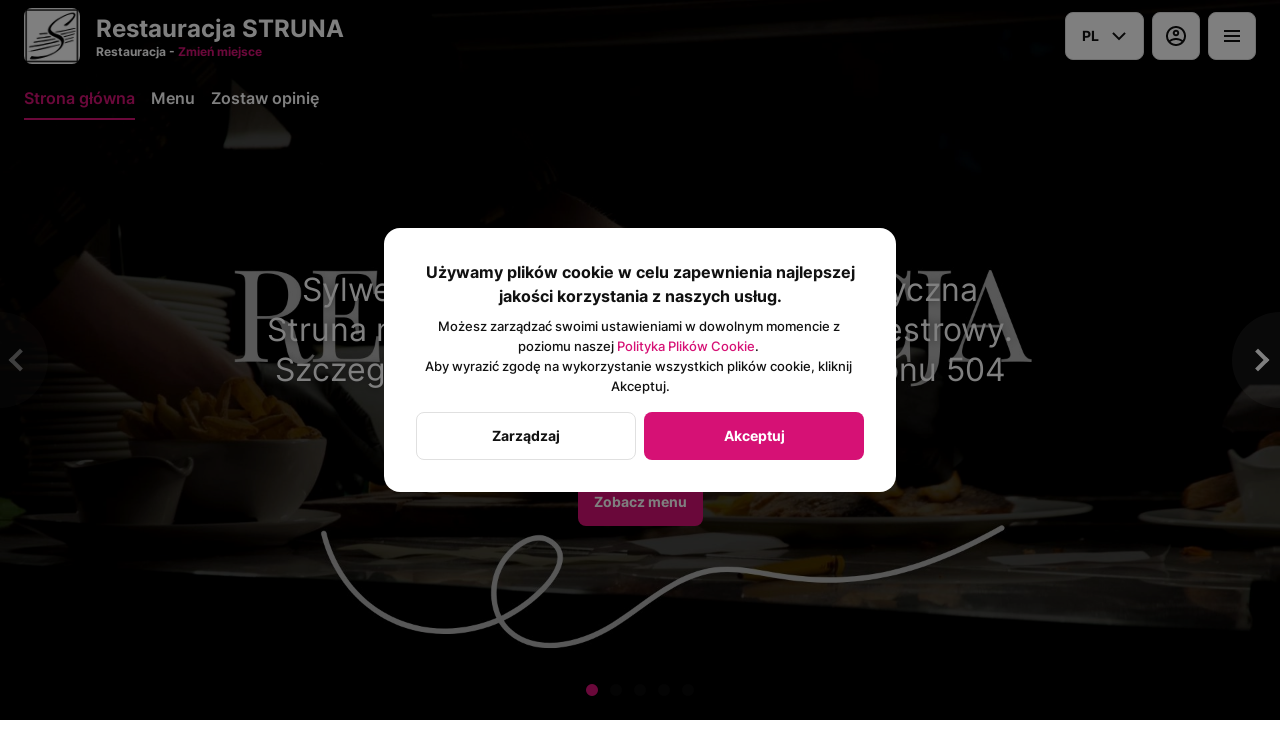

--- FILE ---
content_type: text/html; charset=utf-8
request_url: https://restauracjastruna.pl/
body_size: 34922
content:
<!DOCTYPE html><html lang="default"><head><title>Restauracja STRUNA - Dostawa, Odbiór osobisty</title><meta name="viewport" content="minimum-scale=1, initial-scale=1, width=device-width, shrink-to-fit=no, user-scalable=no, viewport-fit=cover"/><meta charSet="utf-8"/><meta name="description" content="Smaczna i obfita kuchnia, miła muzyka i niezobowiązujący klimat tworzą z naszej restauracji na Bielanach niepowtarzalne miejsce zarówno na spokojny obiad z rodziną, jak i wszelkiego rodzaju imprezy okolicznościowe. Wchodząc do nas dołączasz do świata muzyki – oprócz bogatego menu otrzymujesz dużą dawkę starannie dobranych melodii z lat 80’tych i 90’tych, które wraz z
gitarami i płytami winylowymi ozdabiającymi nasz lokal tworzą miejsce z którego nie chce się wychodzić."/><meta property="og:type" content="website"/><meta property="og:site_name" content="Restauracja STRUNA"/><meta property="og:url" content="https://restauracjastruna.pl/"/><link rel="canonical" href="https://restauracjastruna.pl/"/><link rel="dns-prefetch" href="https://cdn-media.choiceqr.com"/><link rel="preconnect" href="https://cdn-media.choiceqr.com"/><meta property="og:image" content="https://cdn-media.choiceqr.com/prod-eat-struna/thumbnail_IdIrJrF-rQhbYoK-BGGFCos_J-X-a.jpeg"/><meta property="twitter:image" content="https://cdn-media.choiceqr.com/prod-eat-struna/thumbnail_IdIrJrF-rQhbYoK-BGGFCos_J-X-a.jpeg"/><link rel="shortcut icon" id="shortcut-icon" href="https://cdn-media.choiceqr.com/prod-eat-struna/logo/thumbnail_jWofgxG-KHzZyHe-kUvCKTi_L-S-z.png"/><link rel="apple-touch-icon" href="https://cdn-media.choiceqr.com/prod-eat-struna/logo/thumbnail_jWofgxG-KHzZyHe-kUvCKTi_L-S-z.png"/><link rel="preload" href="https://cdn-clients.choiceqr.com/client/fonts/inter/Inter-Regular.woff2" as="font" type="font/woff2" crossorigin="anonymous"/><link rel="preload" href="https://cdn-clients.choiceqr.com/client/fonts/inter/Inter-ExtraBold.woff2" as="font" type="font/woff2" crossorigin="anonymous"/><link rel="preload" href="https://cdn-clients.choiceqr.com/client/fonts/inter/Inter-Bold.woff2" as="font" type="font/woff2" crossorigin="anonymous"/><meta name="next-head-count" content="17"/><link rel="preload" href="https://cdn-clients.choiceqr.com/client/_next/static/css/9945e28c1321fb24.css" as="style"/><link rel="stylesheet" href="https://cdn-clients.choiceqr.com/client/_next/static/css/9945e28c1321fb24.css" data-n-g=""/><link rel="preload" href="https://cdn-clients.choiceqr.com/client/_next/static/css/a00482ee71e535b9.css" as="style"/><link rel="stylesheet" href="https://cdn-clients.choiceqr.com/client/_next/static/css/a00482ee71e535b9.css" data-n-p=""/><link rel="preload" href="https://cdn-clients.choiceqr.com/client/_next/static/css/4e80ba40c5e1223e.css" as="style"/><link rel="stylesheet" href="https://cdn-clients.choiceqr.com/client/_next/static/css/4e80ba40c5e1223e.css"/><noscript data-n-css=""></noscript><script defer="" nomodule="" src="https://cdn-clients.choiceqr.com/client/_next/static/chunks/polyfills-c67a75d1b6f99dc8.js"></script><script defer="" src="https://cdn-clients.choiceqr.com/client/_next/static/chunks/5530.fc01c6c6bdb7aed4.js"></script><script src="https://cdn-clients.choiceqr.com/client/_next/static/chunks/webpack-6da0509064d87acf.js" defer=""></script><script src="https://cdn-clients.choiceqr.com/client/_next/static/chunks/framework-704c2f0aebcf3076.js" defer=""></script><script src="https://cdn-clients.choiceqr.com/client/_next/static/chunks/main-a097597f322d1dae.js" defer=""></script><script src="https://cdn-clients.choiceqr.com/client/_next/static/chunks/pages/_app-be823f6be4012784.js" defer=""></script><script src="https://cdn-clients.choiceqr.com/client/_next/static/chunks/8294-c77b5fc3f99e0faf.js" defer=""></script><script src="https://cdn-clients.choiceqr.com/client/_next/static/chunks/387-b9d22fe42b3f6723.js" defer=""></script><script src="https://cdn-clients.choiceqr.com/client/_next/static/chunks/4583-505f81d969b1d530.js" defer=""></script><script src="https://cdn-clients.choiceqr.com/client/_next/static/chunks/8845-c0069938d1a35a2a.js" defer=""></script><script src="https://cdn-clients.choiceqr.com/client/_next/static/chunks/pages/index-226d85d073c2c8ba.js" defer=""></script><script src="https://cdn-clients.choiceqr.com/client/_next/static/UsE6gMWsI2g6NgPgFWTMD/_buildManifest.js" defer=""></script><script src="https://cdn-clients.choiceqr.com/client/_next/static/UsE6gMWsI2g6NgPgFWTMD/_ssgManifest.js" defer=""></script><style id="__jsx-1728452622">:root{--primary-color:#D61175;--primary-shadow-color:#f471b3;--primary-shadow-color-dark:#760a40;--primary-shadow-color-light:#f471b3;--primary-color-a25:#D6117525;--secondary-font-color:#FFFFFF;--font-family:
								 'Inter',
							-apple-system, BlinkMacSystemFont, Segoe UI, Roboto, Oxygen, Ubuntu, Cantarell,
							Fira Sans, Droid Sans, Helvetica Neue, sans-serif;--theme-colors-100:#FFFFFF;--theme-colors-200:#F8F8F8;--theme-colors-300:#E0E0E0;--theme-colors-400:rgba(17, 17, 17, 0.5);--theme-colors-500:#111111;--theme-colors-100-a0:#FFFFFF00;--theme-colors-100-a10:#FFFFFF10;--theme-colors-100-a15:#FFFFFF15;--theme-colors-100-a20:#FFFFFF20;--theme-colors-100-a50:#FFFFFF50;--theme-colors-100-a60:#FFFFFF60;--theme-colors-100-a70:#FFFFFF70;--theme-colors-100-a80:#FFFFFF80;--theme-colors-100-a90:#FFFFFF90;--theme-colors-200-a95:#F8F8F8f2;--theme-colors-200-a0:#F8F8F800;--theme-colors-300-a20:#E0E0E020;--theme-colors-300-a50:#E0E0E050;--theme-colors-500-a0:#11111100;--theme-colors-500-a05:#11111105;--theme-colors-500-a10:#11111110;--theme-colors-500-a15:#11111115;--theme-colors-500-a20:#11111120;--theme-colors-500-a25:#11111125;--theme-colors-500-a50:#11111150;--background-popup:rgba(0, 0, 0, 0.5);--payment-wallet-color:#111;--payment-wallet-text-color:#fff}</style></head><body><div id="__next"><div id="device-type-selector" class="is-desktop"><div class="ToastMessage_container__MXbOB"></div><div class="styles_container__3KrO6"></div><div></div></div><div id="portal-root"></div></div><script id="__NEXT_DATA__" type="application/json">{"props":{"pageProps":{"_sentryTraceData":"f2d5aa5e20a0e865d3e9380330686586-3d2f43f2e0ddcee8-0","_sentryBaggage":"sentry-environment=production,sentry-release=UsE6gMWsI2g6NgPgFWTMD,sentry-public_key=8916f563a50ff51c322fb84f622914af,sentry-trace_id=f2d5aa5e20a0e865d3e9380330686586,sentry-sampled=false"},"app":{"scenario":"DEFAULT","place":{"name":"Restauracja STRUNA","type":"restaurant","placeType":"CHAIN_BRANCH","useTerms":"general","contactInfo":{"socialNetworks":{"fb":"https://www.facebook.com/RestauracjaStruna/photos/?ref=page_internal"},"website":"http://www.restauracjastruna.pl/","email":"","phone":"501 722 015","phoneLabel":null,"additionalPhones":null,"address":{"prediction":"Aleja Władysława Reymonta 12, 01-842 Warszawa, Poland","country":"Poland","city":"Warszawa","postalCode":"01-842","sublocality":"Bielany","location":{"coordinates":[20.9379924,52.2746824],"type":"Point"},"countryCode":"PL"}},"companyDescription":"Smaczna i obfita kuchnia, miła muzyka i niezobowiązujący klimat tworzą z naszej restauracji na Bielanach niepowtarzalne miejsce zarówno na spokojny obiad z rodziną, jak i wszelkiego rodzaju imprezy okolicznościowe. Wchodząc do nas dołączasz do świata muzyki – oprócz bogatego menu otrzymujesz dużą dawkę starannie dobranych melodii z lat 80’tych i 90’tych, które wraz z\ngitarami i płytami winylowymi ozdabiającymi nasz lokal tworzą miejsce z którego nie chce się wychodzić.","companyImages":{"mobile":"https://cdn-media.choiceqr.com/prod-eat-struna/thumbnail_HJNSmUG-KLYSkyL-IejlCSD_r-A-I.jpeg","desktop":"https://cdn-media.choiceqr.com/prod-eat-struna/thumbnail_IdIrJrF-rQhbYoK-BGGFCos_J-X-a.jpeg","logo":"https://cdn-media.choiceqr.com/prod-eat-struna/logo/thumbnail_jWofgxG-KHzZyHe-kUvCKTi_L-S-z.png","pwaLogo":false},"wifi":"","currency":"PLN","currencyLabel":"zł","mainPlace":{"name":"Restauracja STRUNA","url":"https://restauracjastruna.choiceqr.com"},"canOrder":false,"canPreOrder":false,"timezone":"Europe/Warsaw","workTime":{"dayOfWeek":5,"from":"11:00:00.000","till":"22:00:00.000"},"workTimeAll":[{"dayOfWeek":0,"active":true,"from":"11:00:00.000","till":"22:00:00.000"},{"dayOfWeek":1,"active":true,"from":"11:00:00.000","till":"22:00:00.000"},{"dayOfWeek":2,"active":true,"from":"11:00:00.000","till":"22:00:00.000"},{"dayOfWeek":3,"active":true,"from":"11:00:00.000","till":"22:00:00.000"},{"dayOfWeek":4,"active":true,"from":"11:00:00.000","till":"22:00:00.000"},{"dayOfWeek":5,"active":true,"from":"11:00:00.000","till":"22:00:00.000"},{"dayOfWeek":6,"active":true,"from":"11:00:00.000","till":"22:00:00.000"}],"location":{"opened":false,"openStatus":"today","workTime":{"dayOfWeek":5,"from":"11:00:00.000","till":"21:30:00.000"},"workTimeAll":[{"dayOfWeek":0,"active":true,"from":"11:00:00.000","till":"21:30:00.000"},{"dayOfWeek":1,"active":true,"from":"11:00:00.000","till":"21:30:00.000"},{"dayOfWeek":2,"active":true,"from":"11:00:00.000","till":"21:30:00.000"},{"dayOfWeek":3,"active":true,"from":"11:00:00.000","till":"21:30:00.000"},{"dayOfWeek":4,"active":true,"from":"11:00:00.000","till":"21:30:00.000"},{"dayOfWeek":5,"active":true,"from":"11:00:00.000","till":"21:30:00.000"},{"dayOfWeek":6,"active":true,"from":"11:00:00.000","till":"21:30:00.000"}]},"opened":false,"openStatus":"today","features":{"translations":true,"feedbackRestaurant":true,"recommendations":true,"promocodes":true,"canOrderTakeaway":true,"canOrderDelivery":true,"loyalty":true,"customDomain":"restauracjastruna.pl"},"locationPoint":{"areaType":"delivery","name":"Delivery","active":true,"type":"area","time":{"allowASAP":true,"allowTime":true,"delay":30,"interval":15,"allowNonWorkingOrder":true,"maxPreOrdersDayCount":7,"minPreOrdersDayCount":0},"areaOrderAcceptance":{"paused":true,"resumeAt":"2026-01-23T10:00:00.000Z"},"config":null},"customize":{"primaryColor":"#FFA11B","showDigitalMenuSelector":true,"menuFavorites":true,"menuFavoritesCounter":true,"customTemplate":true,"requiredEmailOrder":true,"adultAlkoBanner":18,"hideMinorUnits":true,"showOrderTableProgress":true,"showOrderDeliveryProgress":true,"showOrderTakeawayProgress":true,"menuFavoriteDishSlider":true,"requiredNameQRPaymentOrder":false,"requiredPhoneQRPaymentOrder":false,"requiredNameTableOrder":false,"requiredPhoneTableOrder":false,"takeawayDeliveryMenuSync":true,"cardMenuOptionShow":true,"googleMapKey":"AIzaSyDV5oYlDRMGiV6R78WfE-vI9USwKe82_vk"},"paymentMethods":{"card":true,"cash":true,"bill":false,"online":true,"wallet":true}},"language":{"current":"pl","default":"pl","list":[{"code":"pl","name":"Polish"}]},"template":{"name":"Landing","type":"landing","styles":{"fontColor":"#FFFFFF","primaryColor":"#D61175","background":{"type":"pattern","options":{"backgroundColor":"#000000","color":"#ffffff","opacity":0.83},"value":{"url":"https://cdn-media.choiceqr.com/default-stock/patterns/formal-invitation.svg","filename":"formal-invitation.svg","size":607,"preset":true}},"activeFontColor":"#FFFFFF","mainFontColor":"#111111"},"version":2,"blocks":[{"active":true,"id":"gTykBDl-dUlGYcY-jjfOBdC","type":"menu","items":[{"_id":"6299e51dff9b003b03b3b530","active":true,"hurl":"tatar-wolowy","price":4500,"category":"6299e50bff9b005fe7b3b52f","section":"629751b34fe0364f2d040f65","name":"Tatar wołowy","media":[{"url":"https://cdn-media.choiceqr.com/prod-eat-struna/menu/jrOgxsb-JwTeflL-WMZDCLO.jpeg","thumbnail":"https://cdn-media.choiceqr.com/prod-eat-struna/menu/thumbnail_jrOgxsb-JwTeflL-WMZDCLO_N-t-x.jpeg","medium":"https://cdn-media.choiceqr.com/prod-eat-struna/menu/jrOgxsb-JwTeflL-WMZDCLO_zzD.jpeg","big":"https://cdn-media.choiceqr.com/prod-eat-struna/menu/jrOgxsb-JwTeflL-WMZDCLO.jpeg","webp":{"url":"https://cdn-media.choiceqr.com/prod-eat-struna/menu/jrOgxsb-JwTeflL-WMZDCLO.jpeg.webp","thumbnail":"https://cdn-media.choiceqr.com/prod-eat-struna/menu/thumbnail_jrOgxsb-JwTeflL-WMZDCLO.jpeg_g-W-K.webp","medium":"https://cdn-media.choiceqr.com/prod-eat-struna/menu/jrOgxsb-JwTeflL-WMZDCLO.jpeg_XJt.webp","big":"https://cdn-media.choiceqr.com/prod-eat-struna/menu/jrOgxsb-JwTeflL-WMZDCLO.jpeg.webp"}}]},{"_id":"6299f4b099909b63ebabbbfd","active":true,"hurl":"filet-z-sandacza","price":6100,"category":"6299f3fc99909b7c93abbbf2","section":"629751b34fe0364f2d040f65","name":"Filet z sandacza","media":[{"url":"https://cdn-media.choiceqr.com/prod-eat-struna/menu/pCnCAIA-XlnYezP-dIImtKH.jpeg","thumbnail":"https://cdn-media.choiceqr.com/prod-eat-struna/menu/thumbnail_pCnCAIA-XlnYezP-dIImtKH_o-I-a.jpeg","medium":"https://cdn-media.choiceqr.com/prod-eat-struna/menu/pCnCAIA-XlnYezP-dIImtKH_IOI.jpeg","big":"https://cdn-media.choiceqr.com/prod-eat-struna/menu/pCnCAIA-XlnYezP-dIImtKH.jpeg","webp":{"url":"https://cdn-media.choiceqr.com/prod-eat-struna/menu/pCnCAIA-XlnYezP-dIImtKH.jpeg.webp","thumbnail":"https://cdn-media.choiceqr.com/prod-eat-struna/menu/thumbnail_pCnCAIA-XlnYezP-dIImtKH.jpeg_s-F-K.webp","medium":"https://cdn-media.choiceqr.com/prod-eat-struna/menu/pCnCAIA-XlnYezP-dIImtKH.jpeg_cQa.webp","big":"https://cdn-media.choiceqr.com/prod-eat-struna/menu/pCnCAIA-XlnYezP-dIImtKH.jpeg.webp"}}]},{"_id":"6299e84699909bfb7cabbb1d","active":true,"hurl":"tradycyjny-kotlet-schabowy","price":4100,"category":"6299e82d99909bde27abbb1b","section":"629751b34fe0364f2d040f65","name":"Tradycyjny kotlet schabowy","media":[{"url":"https://cdn-media.choiceqr.com/prod-eat-struna/menu/voeAaC-PiSgeh-cGlpbBR.jpeg","thumbnail":"https://cdn-media.choiceqr.com/prod-eat-struna/menu/thumbnail_voeAaC-PiSgeh-cGlpbBR_F-l-Q.jpeg","medium":"https://cdn-media.choiceqr.com/prod-eat-struna/menu/voeAaC-PiSgeh-cGlpbBR_GdJ.jpeg","big":"https://cdn-media.choiceqr.com/prod-eat-struna/menu/voeAaC-PiSgeh-cGlpbBR.jpeg","webp":{"url":"https://cdn-media.choiceqr.com/prod-eat-struna/menu/voeAaC-PiSgeh-cGlpbBR.jpeg.webp","thumbnail":"https://cdn-media.choiceqr.com/prod-eat-struna/menu/thumbnail_voeAaC-PiSgeh-cGlpbBR.jpeg_Y-z-D.webp","medium":"https://cdn-media.choiceqr.com/prod-eat-struna/menu/voeAaC-PiSgeh-cGlpbBR.jpeg_KSh.webp","big":"https://cdn-media.choiceqr.com/prod-eat-struna/menu/voeAaC-PiSgeh-cGlpbBR.jpeg.webp"}}]}]},{"active":true,"type":"editor","content":"\u003cpicture\u003e\u003csource srcset=\"https://cdn-media.choiceqr.com/prod-eat-struna/templates/thumbnail_ADakbkZ-vOvspCN-ZKSZCzF_M-H-Y.webp\" type=\"image/webp\"\u003e\u003cimg src=\"https://cdn-media.choiceqr.com/prod-eat-struna/templates/thumbnail_ADakbkZ-vOvspCN-ZKSZCzF_J-t-O.jpeg\" alt=\"1 (1).png\"\u003e\u003c/picture\u003e\u003cp\u003e\u003c/p\u003e"},{"active":true,"type":"gallery","items":[{"_id":"63721f789854ab9c173fbb91","url":"https://cdn-media.choiceqr.com/prod-eat-struna/template-gallery/thumbnail_mUtDEHD-BMuHsEe-zqqCTVv_U-m-c.jpeg","webp":{"url":"https://cdn-media.choiceqr.com/prod-eat-struna/template-gallery/thumbnail_mUtDEHD-BMuHsEe-zqqCTVv.jpeg_u-P-R.webp"}},{"_id":"63721f789854ab129c3fbb90","url":"https://cdn-media.choiceqr.com/prod-eat-struna/template-gallery/thumbnail_IaqbxGh-zPleSo-HnkkNN_B-z-E.jpeg","webp":{"url":"https://cdn-media.choiceqr.com/prod-eat-struna/template-gallery/thumbnail_IaqbxGh-zPleSo-HnkkNN.jpeg_R-r-H.webp"}},{"_id":"63721f789854ab14743fbb8f","url":"https://cdn-media.choiceqr.com/prod-eat-struna/template-gallery/thumbnail_lDCBDmr-EwWThVm-GYwuysE_O-E-m.jpeg","webp":{"url":"https://cdn-media.choiceqr.com/prod-eat-struna/template-gallery/thumbnail_lDCBDmr-EwWThVm-GYwuysE.jpeg_S-e-Z.webp"}},{"_id":"63721f989854ab77233fbb93","url":"https://cdn-media.choiceqr.com/prod-eat-struna/template-gallery/thumbnail_gIdLVCQ-iHhbDmJ-IewIGWf_E-m-k.jpeg","webp":{"url":"https://cdn-media.choiceqr.com/prod-eat-struna/template-gallery/thumbnail_gIdLVCQ-iHhbDmJ-IewIGWf.jpeg_O-L-Y.webp"}}]},{"active":true,"type":"media","styleType":"fullscreen","showSeeMenuButton":true,"firstSlideText":{"active":true,"content":"Sylwester 2024/2025\nRestauracja Muzyczna Struna ma zaszczyt zaprosić na Bal Sylwestrowy.\nSzczegóły na FB lub pod numerem telefonu 504 041 277"},"screens":true,"items":[{"type":"image","value":{"_id":"66505bc2d1cba528f642c59b","url":"https://cdn-media.choiceqr.com/prod-eat-struna/thumbnail_IdIrJrF-rQhbYoK-BGGFCos_J-X-a.jpeg","webp":{"url":"https://cdn-media.choiceqr.com/prod-eat-struna/IdIrJrF-rQhbYoK-BGGFCos.webp"}}},{"type":"image","value":{"_id":"63721eec9854abdc293fbb7d","url":"https://cdn-media.choiceqr.com/prod-eat-struna/FajvFkQ-VvjCdQy-fQevrHR.jpeg","webp":{"url":"https://cdn-media.choiceqr.com/prod-eat-struna/FajvFkQ-VvjCdQy-fQevrHR.jpeg.webp"}}},{"type":"image","value":{"_id":"63721ef59854ab07a33fbb80","url":"https://cdn-media.choiceqr.com/prod-eat-struna/thumbnail_kTjFQBG-BeFkGsl-StsfIaI_C-D-e.jpeg","webp":{"url":"https://cdn-media.choiceqr.com/prod-eat-struna/kTjFQBG-BeFkGsl-StsfIaI.jpeg.webp"}}},{"type":"image","value":{"_id":"63721ef69854ab0a4b3fbb81","url":"https://cdn-media.choiceqr.com/prod-eat-struna/thumbnail_cTMbGtm-hQzvrNq-JSQIpGC_z-H-F.jpeg","webp":{"url":"https://cdn-media.choiceqr.com/prod-eat-struna/cTMbGtm-hQzvrNq-JSQIpGC.jpeg.webp"}}},{"type":"image","value":{"_id":"63721ef59854ab28803fbb7f","url":"https://cdn-media.choiceqr.com/prod-eat-struna/thumbnail_klKkJG-khIpurD-XJywmkQ_i-v-k.jpeg","webp":{"url":"https://cdn-media.choiceqr.com/prod-eat-struna/klKkJG-khIpurD-XJywmkQ.jpeg.webp"}}}]}]},"customMenuLinks":[],"marketing":{"analytics":{},"promo":null,"seo":{"mode":"default","disallowIndexing":false},"og":{"image":null}},"areaSwitcher":{"dineIn":{"type":"simple","url":"/menu","discount":null,"workTime":{"dayOfWeek":5,"from":"11:00:00.000","till":"22:00:00.000"}},"takeaway":{"type":"takeaway","url":"/takeaway","discount":0,"workTime":{"dayOfWeek":5,"from":"11:00:00.000","till":"21:30:00.000"},"areaOrderAcceptance":{"paused":true,"resumeAt":"2026-01-23T10:00:00.000Z"}},"delivery":{"type":"delivery","url":"/delivery","discount":null,"workTime":{"dayOfWeek":5,"from":"11:00:00.000","till":"21:30:00.000"},"areaOrderAcceptance":{"paused":true,"resumeAt":"2026-01-23T10:00:00.000Z"}}},"sections":[{"_id":"629751b34fe0364f2d040f65","mode":{"type":"interactive","staticDoc":null},"preOrderSchedule":null,"hurl":"section:dania","name":"DANIA","description":"","menuInfo":""},{"_id":"6810a5e951fe5a54f67b5174","mode":{"type":"interactive","staticDoc":null},"preOrderSchedule":null,"hurl":"section:zestawy","name":"ZESTAWY","description":"","menuInfo":""},{"_id":"6299ffaf99909b6f36abbca2","mode":{"type":"interactive","staticDoc":null},"preOrderSchedule":null,"hurl":"section:napoje","name":"Napoje","description":"","menuInfo":""},{"_id":"629a057e99909b012cabbd17","mode":{"type":"interactive","staticDoc":null},"preOrderSchedule":null,"hurl":"section:lunch","name":"LUNCH","description":"Informacja na temat lunchu znajdziesz na naszym Facebooku.","menuInfo":"","showOutsideSchedule":true,"schedule":[{"dayOfWeek":0,"active":false,"from":"12:00:00","till":"15:00:00"},{"dayOfWeek":1,"active":true,"from":"12:00:00","till":"17:00:00"},{"dayOfWeek":2,"active":true,"from":"12:00:00","till":"17:00:00"},{"dayOfWeek":3,"active":true,"from":"12:00:00","till":"17:00:00"},{"dayOfWeek":4,"active":true,"from":"12:00:00","till":"17:00:00"},{"dayOfWeek":5,"active":true,"from":"12:00:00","till":"17:00:00"},{"dayOfWeek":6,"active":false,"from":"12:00:00","till":"15:00:00"}],"left":-1,"interval":{"from":"12:00:00","till":"17:00:00","today":true}}],"currentSection":{"hurl":"section:dania"},"menuInfo":null,"categories":[{"_id":"6299e50bff9b005fe7b3b52f","hurl":"przekaski","name":"PRZEKĄSKI","description":""},{"_id":"6299e71a99909bc21fabbaf0","hurl":"zupy","name":"ZUPY","description":""},{"_id":"6299e82d99909bde27abbb1b","hurl":"dania-miesne","name":"DANIA MIĘSNE","description":""},{"_id":"6299f3fc99909b7c93abbbf2","hurl":"dania-rybne","name":"DANIA RYBNE","description":""},{"_id":"6299fa8e99909b2d6babbc4d","hurl":"dania-maczne","name":"DANIA MĄCZNE","description":""},{"_id":"6299fb2799909b5939abbc54","hurl":"makarony","name":"MAKARONY","description":""},{"_id":"6299fb8299909bdcd6abbc59","hurl":"salatki","name":"SAŁATKI","description":""},{"_id":"6299fc0c99909bf73aabbc60","hurl":"dla-dzieci","name":"DLA DZIECI","description":""}],"menu":[{"price":4500,"VAT":null,"weight":"","media":[{"url":"https://cdn-media.choiceqr.com/prod-eat-struna/menu/jrOgxsb-JwTeflL-WMZDCLO.jpeg","thumbnail":"https://cdn-media.choiceqr.com/prod-eat-struna/menu/thumbnail_jrOgxsb-JwTeflL-WMZDCLO_N-t-x.jpeg","medium":"https://cdn-media.choiceqr.com/prod-eat-struna/menu/jrOgxsb-JwTeflL-WMZDCLO_zzD.jpeg","big":"https://cdn-media.choiceqr.com/prod-eat-struna/menu/jrOgxsb-JwTeflL-WMZDCLO.jpeg","webp":{"url":"https://cdn-media.choiceqr.com/prod-eat-struna/menu/jrOgxsb-JwTeflL-WMZDCLO.jpeg.webp","thumbnail":"https://cdn-media.choiceqr.com/prod-eat-struna/menu/thumbnail_jrOgxsb-JwTeflL-WMZDCLO.jpeg_g-W-K.webp","medium":"https://cdn-media.choiceqr.com/prod-eat-struna/menu/jrOgxsb-JwTeflL-WMZDCLO.jpeg_XJt.webp","big":"https://cdn-media.choiceqr.com/prod-eat-struna/menu/jrOgxsb-JwTeflL-WMZDCLO.jpeg.webp"}}],"position":0,"weightType":"g","allergens":[],"kcal":0,"alcohol":0,"attributes":[],"preparationTime":0,"externalMedia":[],"_id":"6299e51dff9b003b03b3b530","name":"Tatar wołowy","description":"z dodatkami i pieczywem (225g)","hurl":"tatar-wolowy","category":"6299e50bff9b005fe7b3b52f","section":"629751b34fe0364f2d040f65","pack":null,"menu_labels":[],"menu_options":[],"available":true},{"price":2000,"VAT":null,"weight":"","media":[{"url":"https://cdn-media.choiceqr.com/prod-eat-struna/menu/bEbLqCL-rrVfeeJ-TJDrbok.jpeg","thumbnail":"https://cdn-media.choiceqr.com/prod-eat-struna/menu/thumbnail_bEbLqCL-rrVfeeJ-TJDrbok_a-f-H.jpeg","medium":"https://cdn-media.choiceqr.com/prod-eat-struna/menu/bEbLqCL-rrVfeeJ-TJDrbok_ztb.jpeg","big":"https://cdn-media.choiceqr.com/prod-eat-struna/menu/bEbLqCL-rrVfeeJ-TJDrbok.jpeg","webp":{"url":"https://cdn-media.choiceqr.com/prod-eat-struna/menu/bEbLqCL-rrVfeeJ-TJDrbok.jpeg.webp","thumbnail":"https://cdn-media.choiceqr.com/prod-eat-struna/menu/thumbnail_bEbLqCL-rrVfeeJ-TJDrbok.jpeg_l-J-B.webp","medium":"https://cdn-media.choiceqr.com/prod-eat-struna/menu/bEbLqCL-rrVfeeJ-TJDrbok.jpeg_YJC.webp","big":"https://cdn-media.choiceqr.com/prod-eat-struna/menu/bEbLqCL-rrVfeeJ-TJDrbok.jpeg.webp"}}],"position":0,"weightType":"g","allergens":[],"kcal":0,"alcohol":0,"attributes":[],"preparationTime":0,"externalMedia":[],"_id":"6299e73599909b0be6abbaf5","name":"Domowy rosół z kury","description":"z makaronem (500ml)","hurl":"domowy-rosol-z-kury","category":"6299e71a99909bc21fabbaf0","section":"629751b34fe0364f2d040f65","pack":null,"menu_labels":[],"menu_options":[],"available":true},{"price":4100,"VAT":null,"weight":"","media":[{"url":"https://cdn-media.choiceqr.com/prod-eat-struna/menu/voeAaC-PiSgeh-cGlpbBR.jpeg","thumbnail":"https://cdn-media.choiceqr.com/prod-eat-struna/menu/thumbnail_voeAaC-PiSgeh-cGlpbBR_F-l-Q.jpeg","medium":"https://cdn-media.choiceqr.com/prod-eat-struna/menu/voeAaC-PiSgeh-cGlpbBR_GdJ.jpeg","big":"https://cdn-media.choiceqr.com/prod-eat-struna/menu/voeAaC-PiSgeh-cGlpbBR.jpeg","webp":{"url":"https://cdn-media.choiceqr.com/prod-eat-struna/menu/voeAaC-PiSgeh-cGlpbBR.jpeg.webp","thumbnail":"https://cdn-media.choiceqr.com/prod-eat-struna/menu/thumbnail_voeAaC-PiSgeh-cGlpbBR.jpeg_Y-z-D.webp","medium":"https://cdn-media.choiceqr.com/prod-eat-struna/menu/voeAaC-PiSgeh-cGlpbBR.jpeg_KSh.webp","big":"https://cdn-media.choiceqr.com/prod-eat-struna/menu/voeAaC-PiSgeh-cGlpbBR.jpeg.webp"}}],"position":0,"weightType":"g","allergens":[],"kcal":0,"alcohol":0,"attributes":[],"preparationTime":0,"externalMedia":[],"_id":"6299e84699909bfb7cabbb1d","name":"Tradycyjny kotlet schabowy","description":"(170g)","hurl":"tradycyjny-kotlet-schabowy","category":"6299e82d99909bde27abbb1b","section":"629751b34fe0364f2d040f65","pack":null,"menu_labels":[],"menu_options":[{"_id":"6299e85299909bf0beabbb1e","required":false,"active":true,"name":"Dodatki bezpłatne","defaultIndex":-1,"list":[{"_id":"6299e89c99909bbd80abbb22","name":"ziemniaki gotowane (200 g)","price":0,"position":0,"default":false,"media":null,"max":0},{"_id":"6299e89c99909b31ccabbb23","name":"ziemniaki opiekane (200 g)","price":0,"position":1,"default":false,"media":null,"max":0},{"_id":"6299e89c99909b97e4abbb24","name":"frytki (200 g)","price":0,"position":2,"default":false,"media":null,"max":0},{"_id":"6299e89c99909b14a9abbb25","name":"surówki (200 g)","price":0,"position":3,"default":false,"media":null,"max":0}],"countable":false,"shortenList":null,"type":"single","menuMinCount":0,"menuMaxCount":0,"position":0},{"_id":"6299e8aa99909b85f0abbb26","required":false,"active":true,"name":"Dodatki płatne","defaultIndex":-1,"list":[{"_id":"6299e95799909b9a4eabbb2f","name":"kopytka (200 g)","price":700,"position":0,"default":false,"media":null,"max":0},{"_id":"6299e95899909b2d3babbb30","name":"kluski śląskie (200 g)","price":700,"position":1,"default":false,"media":null,"max":0},{"_id":"6299e95899909b163fabbb31","name":"kapusta zasmażana (200 g)","price":700,"position":2,"default":false,"media":null,"max":0},{"_id":"6299e95899909b6cfcabbb32","name":"buraczki zasmażane (200 g)","price":700,"position":3,"default":false,"media":null,"max":0},{"_id":"6299e95899909b2d3dabbb33","name":"warzywa gotowane (200 g)","price":700,"position":4,"default":false,"media":null,"max":0}],"countable":false,"shortenList":null,"type":"single","menuMinCount":0,"menuMaxCount":0,"position":1}],"available":true},{"price":6100,"VAT":null,"weight":"","media":[{"url":"https://cdn-media.choiceqr.com/prod-eat-struna/menu/pCnCAIA-XlnYezP-dIImtKH.jpeg","thumbnail":"https://cdn-media.choiceqr.com/prod-eat-struna/menu/thumbnail_pCnCAIA-XlnYezP-dIImtKH_o-I-a.jpeg","medium":"https://cdn-media.choiceqr.com/prod-eat-struna/menu/pCnCAIA-XlnYezP-dIImtKH_IOI.jpeg","big":"https://cdn-media.choiceqr.com/prod-eat-struna/menu/pCnCAIA-XlnYezP-dIImtKH.jpeg","webp":{"url":"https://cdn-media.choiceqr.com/prod-eat-struna/menu/pCnCAIA-XlnYezP-dIImtKH.jpeg.webp","thumbnail":"https://cdn-media.choiceqr.com/prod-eat-struna/menu/thumbnail_pCnCAIA-XlnYezP-dIImtKH.jpeg_s-F-K.webp","medium":"https://cdn-media.choiceqr.com/prod-eat-struna/menu/pCnCAIA-XlnYezP-dIImtKH.jpeg_cQa.webp","big":"https://cdn-media.choiceqr.com/prod-eat-struna/menu/pCnCAIA-XlnYezP-dIImtKH.jpeg.webp"}}],"position":0,"weightType":"g","allergens":[],"kcal":0,"alcohol":0,"attributes":[],"preparationTime":0,"externalMedia":[],"_id":"6299f4b099909b63ebabbbfd","name":"Filet z sandacza","description":"Filet z sandacza","hurl":"filet-z-sandacza","category":"6299f3fc99909b7c93abbbf2","section":"629751b34fe0364f2d040f65","pack":null,"menu_labels":[],"menu_options":[{"_id":"6299e85299909bf0beabbb1e","required":false,"active":true,"name":"Dodatki bezpłatne","defaultIndex":-1,"list":[{"_id":"6299e89c99909bbd80abbb22","name":"ziemniaki gotowane (200 g)","price":0,"position":0,"default":false,"media":null,"max":0},{"_id":"6299e89c99909b31ccabbb23","name":"ziemniaki opiekane (200 g)","price":0,"position":1,"default":false,"media":null,"max":0},{"_id":"6299e89c99909b97e4abbb24","name":"frytki (200 g)","price":0,"position":2,"default":false,"media":null,"max":0},{"_id":"6299e89c99909b14a9abbb25","name":"surówki (200 g)","price":0,"position":3,"default":false,"media":null,"max":0}],"countable":false,"shortenList":null,"type":"single","menuMinCount":0,"menuMaxCount":0,"position":0},{"_id":"6299e8aa99909b85f0abbb26","required":false,"active":true,"name":"Dodatki płatne","defaultIndex":-1,"list":[{"_id":"6299e95799909b9a4eabbb2f","name":"kopytka (200 g)","price":700,"position":0,"default":false,"media":null,"max":0},{"_id":"6299e95899909b2d3babbb30","name":"kluski śląskie (200 g)","price":700,"position":1,"default":false,"media":null,"max":0},{"_id":"6299e95899909b163fabbb31","name":"kapusta zasmażana (200 g)","price":700,"position":2,"default":false,"media":null,"max":0},{"_id":"6299e95899909b6cfcabbb32","name":"buraczki zasmażane (200 g)","price":700,"position":3,"default":false,"media":null,"max":0},{"_id":"6299e95899909b2d3dabbb33","name":"warzywa gotowane (200 g)","price":700,"position":4,"default":false,"media":null,"max":0}],"countable":false,"shortenList":null,"type":"single","menuMinCount":0,"menuMaxCount":0,"position":1}],"available":true},{"price":3900,"VAT":null,"weight":"","media":[{"url":"https://cdn-media.choiceqr.com/prod-eat-struna/menu/cQWboJm-HmVHRjX-TrxGlBo.jpeg","thumbnail":"https://cdn-media.choiceqr.com/prod-eat-struna/menu/thumbnail_cQWboJm-HmVHRjX-TrxGlBo_y-D-o.jpeg","medium":"https://cdn-media.choiceqr.com/prod-eat-struna/menu/cQWboJm-HmVHRjX-TrxGlBo_Tl.jpeg","big":"https://cdn-media.choiceqr.com/prod-eat-struna/menu/cQWboJm-HmVHRjX-TrxGlBo.jpeg","webp":{"url":"https://cdn-media.choiceqr.com/prod-eat-struna/menu/cQWboJm-HmVHRjX-TrxGlBo.jpeg.webp","thumbnail":"https://cdn-media.choiceqr.com/prod-eat-struna/menu/thumbnail_cQWboJm-HmVHRjX-TrxGlBo.jpeg_x-J-H.webp","medium":"https://cdn-media.choiceqr.com/prod-eat-struna/menu/cQWboJm-HmVHRjX-TrxGlBo.jpeg_hJq.webp","big":"https://cdn-media.choiceqr.com/prod-eat-struna/menu/cQWboJm-HmVHRjX-TrxGlBo.jpeg.webp"}}],"position":0,"weightType":"g","allergens":[],"kcal":0,"alcohol":0,"attributes":[],"preparationTime":0,"externalMedia":[],"_id":"6299fac799909b6707abbc4e","name":"Pierogi z mięsem","description":"5 szt. z okrasą (350g)","hurl":"pierogi-z-miesem","category":"6299fa8e99909b2d6babbc4d","section":"629751b34fe0364f2d040f65","pack":null,"menu_labels":[],"menu_options":[],"available":true},{"price":4300,"VAT":null,"weight":"","media":[{"url":"https://cdn-media.choiceqr.com/prod-eat-struna/menu/qDIhHpg-kfwZmCv-RyILVqX.jpeg","thumbnail":"https://cdn-media.choiceqr.com/prod-eat-struna/menu/thumbnail_qDIhHpg-kfwZmCv-RyILVqX_Y-d-F.jpeg","medium":"https://cdn-media.choiceqr.com/prod-eat-struna/menu/qDIhHpg-kfwZmCv-RyILVqX_bMh.jpeg","big":"https://cdn-media.choiceqr.com/prod-eat-struna/menu/qDIhHpg-kfwZmCv-RyILVqX.jpeg","webp":{"url":"https://cdn-media.choiceqr.com/prod-eat-struna/menu/qDIhHpg-kfwZmCv-RyILVqX.jpeg.webp","thumbnail":"https://cdn-media.choiceqr.com/prod-eat-struna/menu/thumbnail_qDIhHpg-kfwZmCv-RyILVqX.jpeg_w-H-t.webp","medium":"https://cdn-media.choiceqr.com/prod-eat-struna/menu/qDIhHpg-kfwZmCv-RyILVqX.jpeg_pbF.webp","big":"https://cdn-media.choiceqr.com/prod-eat-struna/menu/qDIhHpg-kfwZmCv-RyILVqX.jpeg.webp"}}],"position":0,"weightType":"g","allergens":[],"kcal":0,"alcohol":0,"attributes":[],"preparationTime":0,"externalMedia":[],"_id":"6299fb3e99909b2b5cabbc55","name":"Penne carbonara","description":"(350g)","hurl":"penne-carbonara","category":"6299fb2799909b5939abbc54","section":"629751b34fe0364f2d040f65","pack":null,"menu_labels":[],"menu_options":[],"available":true},{"price":3700,"VAT":null,"weight":"","media":[{"url":"https://cdn-media.choiceqr.com/prod-eat-struna/menu/bDshsMp-ZuLlUeU-FSxJIux.jpeg","thumbnail":"https://cdn-media.choiceqr.com/prod-eat-struna/menu/thumbnail_bDshsMp-ZuLlUeU-FSxJIux_Z-s-i.jpeg","medium":"https://cdn-media.choiceqr.com/prod-eat-struna/menu/bDshsMp-ZuLlUeU-FSxJIux_edm.jpeg","big":"https://cdn-media.choiceqr.com/prod-eat-struna/menu/bDshsMp-ZuLlUeU-FSxJIux.jpeg","webp":{"url":"https://cdn-media.choiceqr.com/prod-eat-struna/menu/bDshsMp-ZuLlUeU-FSxJIux.jpeg.webp","thumbnail":"https://cdn-media.choiceqr.com/prod-eat-struna/menu/thumbnail_bDshsMp-ZuLlUeU-FSxJIux.jpeg_z-i-t.webp","medium":"https://cdn-media.choiceqr.com/prod-eat-struna/menu/bDshsMp-ZuLlUeU-FSxJIux.jpeg_Xmh.webp","big":"https://cdn-media.choiceqr.com/prod-eat-struna/menu/bDshsMp-ZuLlUeU-FSxJIux.jpeg.webp"}}],"position":0,"weightType":"g","allergens":[],"kcal":0,"alcohol":0,"attributes":[],"preparationTime":0,"externalMedia":[],"_id":"6299fb9299909b5fe1abbc5b","name":"Cezar","description":"Sałata rzymska, grillowana pierś z kurczaka, jajko, grzanki ziołowo-czosnkowe, płatki parmezanu, pomidorki cherry, sos czosnkowy (350g)","hurl":"cezar","category":"6299fb8299909bdcd6abbc59","section":"629751b34fe0364f2d040f65","pack":null,"menu_labels":[],"menu_options":[],"available":true},{"price":1400,"VAT":null,"weight":"","media":[{"url":"https://cdn-media.choiceqr.com/prod-eat-struna/menu/AiqlFFl-LvkDlZT-kVsKLeO.jpeg","thumbnail":"https://cdn-media.choiceqr.com/prod-eat-struna/menu/thumbnail_AiqlFFl-LvkDlZT-kVsKLeO_L-O-n.jpeg","medium":"https://cdn-media.choiceqr.com/prod-eat-struna/menu/AiqlFFl-LvkDlZT-kVsKLeO_ng.jpeg","big":"https://cdn-media.choiceqr.com/prod-eat-struna/menu/AiqlFFl-LvkDlZT-kVsKLeO.jpeg","webp":{"url":"https://cdn-media.choiceqr.com/prod-eat-struna/menu/AiqlFFl-LvkDlZT-kVsKLeO.jpeg.webp","thumbnail":"https://cdn-media.choiceqr.com/prod-eat-struna/menu/thumbnail_AiqlFFl-LvkDlZT-kVsKLeO.jpeg_U-K-T.webp","medium":"https://cdn-media.choiceqr.com/prod-eat-struna/menu/AiqlFFl-LvkDlZT-kVsKLeO.jpeg_eDo.webp","big":"https://cdn-media.choiceqr.com/prod-eat-struna/menu/AiqlFFl-LvkDlZT-kVsKLeO.jpeg.webp"}}],"position":0,"weightType":"g","allergens":[],"kcal":0,"alcohol":0,"attributes":[],"preparationTime":0,"externalMedia":[],"_id":"6299fc1999909ba487abbc61","name":"Rosół","description":"(200ml)","hurl":"rosol","category":"6299fc0c99909bf73aabbc60","section":"629751b34fe0364f2d040f65","pack":null,"menu_labels":[],"menu_options":[],"available":true},{"price":3500,"VAT":null,"weight":"","media":[{"url":"https://cdn-media.choiceqr.com/prod-eat-struna/menu/SCfeaDm-IHxlfxR-SwBzGYM.jpeg","thumbnail":"https://cdn-media.choiceqr.com/prod-eat-struna/menu/thumbnail_SCfeaDm-IHxlfxR-SwBzGYM_z-N-v.jpeg","medium":"https://cdn-media.choiceqr.com/prod-eat-struna/menu/SCfeaDm-IHxlfxR-SwBzGYM.jpeg","big":"https://cdn-media.choiceqr.com/prod-eat-struna/menu/SCfeaDm-IHxlfxR-SwBzGYM.jpeg","webp":{"url":"https://cdn-media.choiceqr.com/prod-eat-struna/menu/SCfeaDm-IHxlfxR-SwBzGYM.jpeg.webp","thumbnail":"https://cdn-media.choiceqr.com/prod-eat-struna/menu/thumbnail_SCfeaDm-IHxlfxR-SwBzGYM.jpeg_I-m-X.webp","medium":"https://cdn-media.choiceqr.com/prod-eat-struna/menu/SCfeaDm-IHxlfxR-SwBzGYM.jpeg.webp","big":"https://cdn-media.choiceqr.com/prod-eat-struna/menu/SCfeaDm-IHxlfxR-SwBzGYM.jpeg.webp"}}],"position":1,"weightType":"g","allergens":[],"kcal":0,"alcohol":0,"attributes":[],"preparationTime":0,"externalMedia":[],"_id":"6299e52cff9b001551b3b531","name":"Śledzik tradycyjny","description":"w oleju z cebulką (350g)","hurl":"sledzik-tradycyjny","category":"6299e50bff9b005fe7b3b52f","section":"629751b34fe0364f2d040f65","pack":null,"menu_labels":[],"menu_options":[],"available":true},{"price":2000,"VAT":null,"weight":"","media":[{"url":"https://cdn-media.choiceqr.com/prod-eat-struna/menu/LMNQSEQ-XVGbDlF-CelMeez.jpeg","thumbnail":"https://cdn-media.choiceqr.com/prod-eat-struna/menu/thumbnail_LMNQSEQ-XVGbDlF-CelMeez_w-Y-G.jpeg","medium":"https://cdn-media.choiceqr.com/prod-eat-struna/menu/LMNQSEQ-XVGbDlF-CelMeez.jpeg","big":"https://cdn-media.choiceqr.com/prod-eat-struna/menu/LMNQSEQ-XVGbDlF-CelMeez.jpeg","webp":{"url":"https://cdn-media.choiceqr.com/prod-eat-struna/menu/LMNQSEQ-XVGbDlF-CelMeez.jpeg.webp","thumbnail":"https://cdn-media.choiceqr.com/prod-eat-struna/menu/thumbnail_LMNQSEQ-XVGbDlF-CelMeez.jpeg_T-I-G.webp","medium":"https://cdn-media.choiceqr.com/prod-eat-struna/menu/LMNQSEQ-XVGbDlF-CelMeez.jpeg.webp","big":"https://cdn-media.choiceqr.com/prod-eat-struna/menu/LMNQSEQ-XVGbDlF-CelMeez.jpeg.webp"}}],"position":1,"weightType":"g","allergens":[],"kcal":0,"alcohol":0,"attributes":[],"preparationTime":0,"externalMedia":[],"_id":"6299e74499909baf27abbaf6","name":"Pomidorowa","description":"z makaronem (500ml)","hurl":"pomidorowa-445","category":"6299e71a99909bc21fabbaf0","section":"629751b34fe0364f2d040f65","pack":null,"menu_labels":[],"menu_options":[],"available":true},{"price":4700,"VAT":null,"weight":"","media":[{"url":"https://cdn-media.choiceqr.com/prod-eat-struna/menu/CdrFJwY-QumBnce-pllFGpC.jpeg","thumbnail":"https://cdn-media.choiceqr.com/prod-eat-struna/menu/thumbnail_CdrFJwY-QumBnce-pllFGpC_H-F-C.jpeg","medium":"https://cdn-media.choiceqr.com/prod-eat-struna/menu/CdrFJwY-QumBnce-pllFGpC_Dud.jpeg","big":"https://cdn-media.choiceqr.com/prod-eat-struna/menu/CdrFJwY-QumBnce-pllFGpC.jpeg","webp":{"url":"https://cdn-media.choiceqr.com/prod-eat-struna/menu/CdrFJwY-QumBnce-pllFGpC.jpeg.webp","thumbnail":"https://cdn-media.choiceqr.com/prod-eat-struna/menu/thumbnail_CdrFJwY-QumBnce-pllFGpC.jpeg_s-Y-E.webp","medium":"https://cdn-media.choiceqr.com/prod-eat-struna/menu/CdrFJwY-QumBnce-pllFGpC.jpeg_wQN.webp","big":"https://cdn-media.choiceqr.com/prod-eat-struna/menu/CdrFJwY-QumBnce-pllFGpC.jpeg.webp"}}],"position":1,"weightType":"g","allergens":[],"kcal":0,"alcohol":0,"attributes":[],"preparationTime":0,"externalMedia":[],"_id":"6299e9b099909ba716abbb35","name":"Schab po zbójnicku","description":"kotlet schabowy zapieczony z pieczarkami i żółtym serem (170g)","hurl":"schab-po-zbojnicku","category":"6299e82d99909bde27abbb1b","section":"629751b34fe0364f2d040f65","pack":null,"menu_labels":[],"menu_options":[{"_id":"6299e85299909bf0beabbb1e","required":false,"active":true,"name":"Dodatki bezpłatne","defaultIndex":-1,"list":[{"_id":"6299e89c99909bbd80abbb22","name":"ziemniaki gotowane (200 g)","price":0,"position":0,"default":false,"media":null,"max":0},{"_id":"6299e89c99909b31ccabbb23","name":"ziemniaki opiekane (200 g)","price":0,"position":1,"default":false,"media":null,"max":0},{"_id":"6299e89c99909b97e4abbb24","name":"frytki (200 g)","price":0,"position":2,"default":false,"media":null,"max":0},{"_id":"6299e89c99909b14a9abbb25","name":"surówki (200 g)","price":0,"position":3,"default":false,"media":null,"max":0}],"countable":false,"shortenList":null,"type":"single","menuMinCount":0,"menuMaxCount":0,"position":0},{"_id":"6299e8aa99909b85f0abbb26","required":false,"active":true,"name":"Dodatki płatne","defaultIndex":-1,"list":[{"_id":"6299e95799909b9a4eabbb2f","name":"kopytka (200 g)","price":700,"position":0,"default":false,"media":null,"max":0},{"_id":"6299e95899909b2d3babbb30","name":"kluski śląskie (200 g)","price":700,"position":1,"default":false,"media":null,"max":0},{"_id":"6299e95899909b163fabbb31","name":"kapusta zasmażana (200 g)","price":700,"position":2,"default":false,"media":null,"max":0},{"_id":"6299e95899909b6cfcabbb32","name":"buraczki zasmażane (200 g)","price":700,"position":3,"default":false,"media":null,"max":0},{"_id":"6299e95899909b2d3dabbb33","name":"warzywa gotowane (200 g)","price":700,"position":4,"default":false,"media":null,"max":0}],"countable":false,"shortenList":null,"type":"single","menuMinCount":0,"menuMaxCount":0,"position":1}],"available":true},{"price":7100,"VAT":null,"weight":"","media":[{"url":"https://cdn-media.choiceqr.com/prod-eat-struna/menu/ItDUfWK-iTVVc-hJkHOs.jpeg","thumbnail":"https://cdn-media.choiceqr.com/prod-eat-struna/menu/thumbnail_ItDUfWK-iTVVc-hJkHOs_x-g-X.jpeg","medium":"https://cdn-media.choiceqr.com/prod-eat-struna/menu/ItDUfWK-iTVVc-hJkHOs_MCX.jpeg","big":"https://cdn-media.choiceqr.com/prod-eat-struna/menu/ItDUfWK-iTVVc-hJkHOs.jpeg","webp":{"url":"https://cdn-media.choiceqr.com/prod-eat-struna/menu/ItDUfWK-iTVVc-hJkHOs.jpeg.webp","thumbnail":"https://cdn-media.choiceqr.com/prod-eat-struna/menu/thumbnail_ItDUfWK-iTVVc-hJkHOs.jpeg_l-e-D.webp","medium":"https://cdn-media.choiceqr.com/prod-eat-struna/menu/ItDUfWK-iTVVc-hJkHOs.jpeg_fLG.webp","big":"https://cdn-media.choiceqr.com/prod-eat-struna/menu/ItDUfWK-iTVVc-hJkHOs.jpeg.webp"}}],"position":1,"weightType":"g","allergens":[],"kcal":0,"alcohol":0,"attributes":[],"preparationTime":0,"externalMedia":[],"_id":"6299f55999909bb02babbc04","name":"Łosoś grillowany","description":"(200g)","hurl":"losos-grillowany","category":"6299f3fc99909b7c93abbbf2","section":"629751b34fe0364f2d040f65","pack":null,"menu_labels":[],"menu_options":[{"_id":"6299e85299909bf0beabbb1e","required":false,"active":true,"name":"Dodatki bezpłatne","defaultIndex":-1,"list":[{"_id":"6299e89c99909bbd80abbb22","name":"ziemniaki gotowane (200 g)","price":0,"position":0,"default":false,"media":null,"max":0},{"_id":"6299e89c99909b31ccabbb23","name":"ziemniaki opiekane (200 g)","price":0,"position":1,"default":false,"media":null,"max":0},{"_id":"6299e89c99909b97e4abbb24","name":"frytki (200 g)","price":0,"position":2,"default":false,"media":null,"max":0},{"_id":"6299e89c99909b14a9abbb25","name":"surówki (200 g)","price":0,"position":3,"default":false,"media":null,"max":0}],"countable":false,"shortenList":null,"type":"single","menuMinCount":0,"menuMaxCount":0,"position":0},{"_id":"6299e8aa99909b85f0abbb26","required":false,"active":true,"name":"Dodatki płatne","defaultIndex":-1,"list":[{"_id":"6299e95799909b9a4eabbb2f","name":"kopytka (200 g)","price":700,"position":0,"default":false,"media":null,"max":0},{"_id":"6299e95899909b2d3babbb30","name":"kluski śląskie (200 g)","price":700,"position":1,"default":false,"media":null,"max":0},{"_id":"6299e95899909b163fabbb31","name":"kapusta zasmażana (200 g)","price":700,"position":2,"default":false,"media":null,"max":0},{"_id":"6299e95899909b6cfcabbb32","name":"buraczki zasmażane (200 g)","price":700,"position":3,"default":false,"media":null,"max":0},{"_id":"6299e95899909b2d3dabbb33","name":"warzywa gotowane (200 g)","price":700,"position":4,"default":false,"media":null,"max":0}],"countable":false,"shortenList":null,"type":"single","menuMinCount":0,"menuMaxCount":0,"position":1}],"available":true},{"price":3900,"VAT":null,"weight":"","media":[{"url":"https://cdn-media.choiceqr.com/prod-eat-struna/menu/mHsrttY-hnHHQRk-lzAmwkw.jpeg","thumbnail":"https://cdn-media.choiceqr.com/prod-eat-struna/menu/thumbnail_mHsrttY-hnHHQRk-lzAmwkw_E-X-A.jpeg","medium":"https://cdn-media.choiceqr.com/prod-eat-struna/menu/mHsrttY-hnHHQRk-lzAmwkw_Tl.jpeg","big":"https://cdn-media.choiceqr.com/prod-eat-struna/menu/mHsrttY-hnHHQRk-lzAmwkw.jpeg","webp":{"url":"https://cdn-media.choiceqr.com/prod-eat-struna/menu/mHsrttY-hnHHQRk-lzAmwkw.jpeg.webp","thumbnail":"https://cdn-media.choiceqr.com/prod-eat-struna/menu/thumbnail_mHsrttY-hnHHQRk-lzAmwkw.jpeg_W-a-P.webp","medium":"https://cdn-media.choiceqr.com/prod-eat-struna/menu/mHsrttY-hnHHQRk-lzAmwkw.jpeg_Ifp.webp","big":"https://cdn-media.choiceqr.com/prod-eat-struna/menu/mHsrttY-hnHHQRk-lzAmwkw.jpeg.webp"}}],"position":1,"weightType":"g","allergens":[],"kcal":0,"alcohol":0,"attributes":[],"preparationTime":0,"externalMedia":[],"_id":"6299fad699909b7cfcabbc4f","name":"Pierogi ruskie","description":"5 szt. z okrasą (350g)","hurl":"pierogi-ruskie","category":"6299fa8e99909b2d6babbc4d","section":"629751b34fe0364f2d040f65","pack":null,"menu_labels":[],"menu_options":[],"available":true},{"price":4300,"VAT":null,"weight":"","media":[{"url":"https://cdn-media.choiceqr.com/prod-eat-struna/menu/bWSShWb-olPbOdV-gHZAG.jpeg","thumbnail":"https://cdn-media.choiceqr.com/prod-eat-struna/menu/thumbnail_bWSShWb-olPbOdV-gHZAG_D-n-t.jpeg","medium":"https://cdn-media.choiceqr.com/prod-eat-struna/menu/bWSShWb-olPbOdV-gHZAG_DlI.jpeg","big":"https://cdn-media.choiceqr.com/prod-eat-struna/menu/bWSShWb-olPbOdV-gHZAG.jpeg","webp":{"url":"https://cdn-media.choiceqr.com/prod-eat-struna/menu/bWSShWb-olPbOdV-gHZAG.jpeg.webp","thumbnail":"https://cdn-media.choiceqr.com/prod-eat-struna/menu/thumbnail_bWSShWb-olPbOdV-gHZAG.jpeg_F-A-H.webp","medium":"https://cdn-media.choiceqr.com/prod-eat-struna/menu/bWSShWb-olPbOdV-gHZAG.jpeg_HpP.webp","big":"https://cdn-media.choiceqr.com/prod-eat-struna/menu/bWSShWb-olPbOdV-gHZAG.jpeg.webp"}}],"position":1,"weightType":"g","allergens":[],"kcal":0,"alcohol":0,"attributes":[],"preparationTime":0,"externalMedia":[],"_id":"6299fb5899909b79f1abbc56","name":"Penne z kurczakiem ze szpinakiem","description":"w sosie szpinakowym z serem feta (350g)","hurl":"penne-z-kurczakiem-ze-szpinakiem","category":"6299fb2799909b5939abbc54","section":"629751b34fe0364f2d040f65","pack":null,"menu_labels":[],"menu_options":[],"available":true},{"price":3700,"VAT":null,"weight":"","media":[{"url":"https://cdn-media.choiceqr.com/prod-eat-struna/menu/dzHtlLl-KQtgNdI-FuekIAB.jpeg","thumbnail":"https://cdn-media.choiceqr.com/prod-eat-struna/menu/thumbnail_dzHtlLl-KQtgNdI-FuekIAB_s-d-Q.jpeg","medium":"https://cdn-media.choiceqr.com/prod-eat-struna/menu/dzHtlLl-KQtgNdI-FuekIAB_fzA.jpeg","big":"https://cdn-media.choiceqr.com/prod-eat-struna/menu/dzHtlLl-KQtgNdI-FuekIAB.jpeg","webp":{"url":"https://cdn-media.choiceqr.com/prod-eat-struna/menu/dzHtlLl-KQtgNdI-FuekIAB.jpeg.webp","thumbnail":"https://cdn-media.choiceqr.com/prod-eat-struna/menu/thumbnail_dzHtlLl-KQtgNdI-FuekIAB.jpeg_J-F-P.webp","medium":"https://cdn-media.choiceqr.com/prod-eat-struna/menu/dzHtlLl-KQtgNdI-FuekIAB.jpeg_KXl.webp","big":"https://cdn-media.choiceqr.com/prod-eat-struna/menu/dzHtlLl-KQtgNdI-FuekIAB.jpeg.webp"}}],"position":1,"weightType":"g","allergens":[],"kcal":0,"alcohol":0,"attributes":[],"preparationTime":0,"externalMedia":[],"_id":"6299fba599909b2e55abbc5c","name":"Grecka","description":"Sałata lodowa, pomidorki cherry, świeży ogórek, oliwki czarne, grecki ser feta, sos vinegrette (350g)","hurl":"grecka","category":"6299fb8299909bdcd6abbc59","section":"629751b34fe0364f2d040f65","pack":null,"menu_labels":[],"menu_options":[],"available":true},{"price":1400,"VAT":null,"weight":"","media":[{"url":"https://cdn-media.choiceqr.com/prod-eat-struna/menu/nsKSNa-kNGTnII-FJrYJyK.jpeg","thumbnail":"https://cdn-media.choiceqr.com/prod-eat-struna/menu/thumbnail_nsKSNa-kNGTnII-FJrYJyK_-u-C.jpeg","medium":"https://cdn-media.choiceqr.com/prod-eat-struna/menu/nsKSNa-kNGTnII-FJrYJyK_Jun.jpeg","big":"https://cdn-media.choiceqr.com/prod-eat-struna/menu/nsKSNa-kNGTnII-FJrYJyK.jpeg","webp":{"url":"https://cdn-media.choiceqr.com/prod-eat-struna/menu/nsKSNa-kNGTnII-FJrYJyK.jpeg.webp","thumbnail":"https://cdn-media.choiceqr.com/prod-eat-struna/menu/thumbnail_nsKSNa-kNGTnII-FJrYJyK.jpeg_Z-b-t.webp","medium":"https://cdn-media.choiceqr.com/prod-eat-struna/menu/nsKSNa-kNGTnII-FJrYJyK.jpeg_svk.webp","big":"https://cdn-media.choiceqr.com/prod-eat-struna/menu/nsKSNa-kNGTnII-FJrYJyK.jpeg.webp"}}],"position":1,"weightType":"g","allergens":[],"kcal":0,"alcohol":0,"attributes":[],"preparationTime":0,"externalMedia":[],"_id":"6299fc2899909b8e22abbc62","name":"Pomidorowa","description":"(200ml)","hurl":"pomidorowa","category":"6299fc0c99909bf73aabbc60","section":"629751b34fe0364f2d040f65","pack":null,"menu_labels":[],"menu_options":[],"available":true},{"price":3300,"VAT":null,"weight":"","media":[{"url":"https://cdn-media.choiceqr.com/prod-eat-struna/menu/TvnMEZs-PKgBFXB-BEIBfBq.jpeg","thumbnail":"https://cdn-media.choiceqr.com/prod-eat-struna/menu/thumbnail_TvnMEZs-PKgBFXB-BEIBfBq_-J-l.jpeg","medium":"https://cdn-media.choiceqr.com/prod-eat-struna/menu/TvnMEZs-PKgBFXB-BEIBfBq_HlC.jpeg","big":"https://cdn-media.choiceqr.com/prod-eat-struna/menu/TvnMEZs-PKgBFXB-BEIBfBq.jpeg","webp":{"url":"https://cdn-media.choiceqr.com/prod-eat-struna/menu/TvnMEZs-PKgBFXB-BEIBfBq.jpeg.webp","thumbnail":"https://cdn-media.choiceqr.com/prod-eat-struna/menu/thumbnail_TvnMEZs-PKgBFXB-BEIBfBq.jpeg_Y-b-l.webp","medium":"https://cdn-media.choiceqr.com/prod-eat-struna/menu/TvnMEZs-PKgBFXB-BEIBfBq.jpeg_HmE.webp","big":"https://cdn-media.choiceqr.com/prod-eat-struna/menu/TvnMEZs-PKgBFXB-BEIBfBq.jpeg.webp"}}],"position":2,"weightType":"g","allergens":[],"kcal":0,"alcohol":0,"attributes":[],"preparationTime":0,"externalMedia":[],"_id":"6299e549ff9b007e34b3b535","name":"Kurczaczki","description":"dwa sosy do wyboru (150g)","hurl":"kurczaczki","category":"6299e50bff9b005fe7b3b52f","section":"629751b34fe0364f2d040f65","pack":null,"menu_labels":[],"menu_options":[],"available":true},{"price":2600,"VAT":null,"weight":"","media":[{"url":"https://cdn-media.choiceqr.com/prod-eat-struna/menu/FPKEKl-fOeliHb-GIJOzzV.jpeg","thumbnail":"https://cdn-media.choiceqr.com/prod-eat-struna/menu/thumbnail_FPKEKl-fOeliHb-GIJOzzV_b-Y-l.jpeg","medium":"https://cdn-media.choiceqr.com/prod-eat-struna/menu/FPKEKl-fOeliHb-GIJOzzV_qLF.jpeg","big":"https://cdn-media.choiceqr.com/prod-eat-struna/menu/FPKEKl-fOeliHb-GIJOzzV.jpeg","webp":{"url":"https://cdn-media.choiceqr.com/prod-eat-struna/menu/FPKEKl-fOeliHb-GIJOzzV.jpeg.webp","thumbnail":"https://cdn-media.choiceqr.com/prod-eat-struna/menu/thumbnail_FPKEKl-fOeliHb-GIJOzzV.jpeg_s-G-R.webp","medium":"https://cdn-media.choiceqr.com/prod-eat-struna/menu/FPKEKl-fOeliHb-GIJOzzV.jpeg_hOR.webp","big":"https://cdn-media.choiceqr.com/prod-eat-struna/menu/FPKEKl-fOeliHb-GIJOzzV.jpeg.webp"}}],"position":2,"weightType":"g","allergens":[],"kcal":0,"alcohol":0,"attributes":[],"preparationTime":0,"externalMedia":[],"_id":"6299e77299909b7450abbaf9","name":"Żurek staropolski","description":"z jajkiem i kiełbasą (500ml)","hurl":"zurek-staropolski","category":"6299e71a99909bc21fabbaf0","section":"629751b34fe0364f2d040f65","pack":null,"menu_labels":[],"menu_options":[],"available":true},{"price":4300,"VAT":null,"weight":"","media":[{"url":"https://cdn-media.choiceqr.com/prod-eat-struna/menu/KsgHErV-HtGpDnH-IsoHfVQ.jpeg","thumbnail":"https://cdn-media.choiceqr.com/prod-eat-struna/menu/thumbnail_KsgHErV-HtGpDnH-IsoHfVQ_W-L-d.jpeg","medium":"https://cdn-media.choiceqr.com/prod-eat-struna/menu/KsgHErV-HtGpDnH-IsoHfVQ_Mqr.jpeg","big":"https://cdn-media.choiceqr.com/prod-eat-struna/menu/KsgHErV-HtGpDnH-IsoHfVQ.jpeg","webp":{"url":"https://cdn-media.choiceqr.com/prod-eat-struna/menu/KsgHErV-HtGpDnH-IsoHfVQ.jpeg.webp","thumbnail":"https://cdn-media.choiceqr.com/prod-eat-struna/menu/thumbnail_KsgHErV-HtGpDnH-IsoHfVQ.jpeg_c-x-p.webp","medium":"https://cdn-media.choiceqr.com/prod-eat-struna/menu/KsgHErV-HtGpDnH-IsoHfVQ.jpeg_tRD.webp","big":"https://cdn-media.choiceqr.com/prod-eat-struna/menu/KsgHErV-HtGpDnH-IsoHfVQ.jpeg.webp"}}],"position":2,"weightType":"g","allergens":[],"kcal":0,"alcohol":0,"attributes":[],"preparationTime":0,"externalMedia":[],"_id":"6299e9c399909b6fcaabbb36","name":"Delikatny sznycel wieprzowy","description":"z jajkiem sadzonym (170g)","hurl":"delikatny-sznycel-wieprzowy","category":"6299e82d99909bde27abbb1b","section":"629751b34fe0364f2d040f65","pack":null,"menu_labels":[],"menu_options":[],"available":true},{"price":5900,"VAT":null,"weight":"","media":[{"url":"https://cdn-media.choiceqr.com/prod-eat-struna/menu/UCDZdqI-slHDjIF-xDFIDOE.jpeg","thumbnail":"https://cdn-media.choiceqr.com/prod-eat-struna/menu/thumbnail_UCDZdqI-slHDjIF-xDFIDOE_O-k-D.jpeg","medium":"https://cdn-media.choiceqr.com/prod-eat-struna/menu/UCDZdqI-slHDjIF-xDFIDOE.jpeg","big":"https://cdn-media.choiceqr.com/prod-eat-struna/menu/UCDZdqI-slHDjIF-xDFIDOE.jpeg","webp":{"url":"https://cdn-media.choiceqr.com/prod-eat-struna/menu/UCDZdqI-slHDjIF-xDFIDOE.jpeg.webp","thumbnail":"https://cdn-media.choiceqr.com/prod-eat-struna/menu/thumbnail_UCDZdqI-slHDjIF-xDFIDOE.jpeg_Y-t-W.webp","medium":"https://cdn-media.choiceqr.com/prod-eat-struna/menu/UCDZdqI-slHDjIF-xDFIDOE.jpeg.webp","big":"https://cdn-media.choiceqr.com/prod-eat-struna/menu/UCDZdqI-slHDjIF-xDFIDOE.jpeg.webp"}}],"position":2,"weightType":"g","allergens":[],"kcal":0,"alcohol":0,"attributes":[],"preparationTime":0,"externalMedia":[],"_id":"6299f56e99909b4b00abbc05","name":"Stek z Halibuta","description":"z patelni (200g)","hurl":"stek-z-halibuta","category":"6299f3fc99909b7c93abbbf2","section":"629751b34fe0364f2d040f65","pack":null,"menu_labels":[],"menu_options":[{"_id":"6299e85299909bf0beabbb1e","required":false,"active":true,"name":"Dodatki bezpłatne","defaultIndex":-1,"list":[{"_id":"6299e89c99909bbd80abbb22","name":"ziemniaki gotowane (200 g)","price":0,"position":0,"default":false,"media":null,"max":0},{"_id":"6299e89c99909b31ccabbb23","name":"ziemniaki opiekane (200 g)","price":0,"position":1,"default":false,"media":null,"max":0},{"_id":"6299e89c99909b97e4abbb24","name":"frytki (200 g)","price":0,"position":2,"default":false,"media":null,"max":0},{"_id":"6299e89c99909b14a9abbb25","name":"surówki (200 g)","price":0,"position":3,"default":false,"media":null,"max":0}],"countable":false,"shortenList":null,"type":"single","menuMinCount":0,"menuMaxCount":0,"position":0},{"_id":"6299e8aa99909b85f0abbb26","required":false,"active":true,"name":"Dodatki płatne","defaultIndex":-1,"list":[{"_id":"6299e95799909b9a4eabbb2f","name":"kopytka (200 g)","price":700,"position":0,"default":false,"media":null,"max":0},{"_id":"6299e95899909b2d3babbb30","name":"kluski śląskie (200 g)","price":700,"position":1,"default":false,"media":null,"max":0},{"_id":"6299e95899909b163fabbb31","name":"kapusta zasmażana (200 g)","price":700,"position":2,"default":false,"media":null,"max":0},{"_id":"6299e95899909b6cfcabbb32","name":"buraczki zasmażane (200 g)","price":700,"position":3,"default":false,"media":null,"max":0},{"_id":"6299e95899909b2d3dabbb33","name":"warzywa gotowane (200 g)","price":700,"position":4,"default":false,"media":null,"max":0}],"countable":false,"shortenList":null,"type":"single","menuMinCount":0,"menuMaxCount":0,"position":1}],"available":true},{"price":4300,"VAT":null,"weight":"","media":[{"url":"https://cdn-media.choiceqr.com/prod-eat-struna/menu/fWyMJxn-XOMSQWG-VmBdTal.jpeg","thumbnail":"https://cdn-media.choiceqr.com/prod-eat-struna/menu/thumbnail_fWyMJxn-XOMSQWG-VmBdTal_r-l-X.jpeg","medium":"https://cdn-media.choiceqr.com/prod-eat-struna/menu/fWyMJxn-XOMSQWG-VmBdTal.jpeg","big":"https://cdn-media.choiceqr.com/prod-eat-struna/menu/fWyMJxn-XOMSQWG-VmBdTal.jpeg","webp":{"url":"https://cdn-media.choiceqr.com/prod-eat-struna/menu/fWyMJxn-XOMSQWG-VmBdTal.jpeg.webp","thumbnail":"https://cdn-media.choiceqr.com/prod-eat-struna/menu/thumbnail_fWyMJxn-XOMSQWG-VmBdTal.jpeg_B-m-P.webp","medium":"https://cdn-media.choiceqr.com/prod-eat-struna/menu/fWyMJxn-XOMSQWG-VmBdTal.jpeg.webp","big":"https://cdn-media.choiceqr.com/prod-eat-struna/menu/fWyMJxn-XOMSQWG-VmBdTal.jpeg.webp"}}],"position":2,"weightType":"g","allergens":[],"kcal":0,"alcohol":0,"attributes":[],"preparationTime":0,"externalMedia":[],"_id":"6299fb6799909b4a5dabbc57","name":"Penne z kurczakiem z suszonymi pomidorami","description":"i suszonymi pomidorami (350g)","hurl":"penne-z-kurczakiem-z-suszonymi-pomidorami","category":"6299fb2799909b5939abbc54","section":"629751b34fe0364f2d040f65","pack":null,"menu_labels":[],"menu_options":[],"available":true},{"price":3900,"VAT":null,"weight":"","media":[{"url":"https://cdn-media.choiceqr.com/prod-eat-struna/menu/NELFFl-gwINENO-gkztfvD.jpeg","thumbnail":"https://cdn-media.choiceqr.com/prod-eat-struna/menu/thumbnail_NELFFl-gwINENO-gkztfvD_j-E-.jpeg","medium":"https://cdn-media.choiceqr.com/prod-eat-struna/menu/NELFFl-gwINENO-gkztfvD.jpeg","big":"https://cdn-media.choiceqr.com/prod-eat-struna/menu/NELFFl-gwINENO-gkztfvD.jpeg","webp":{"url":"https://cdn-media.choiceqr.com/prod-eat-struna/menu/NELFFl-gwINENO-gkztfvD.jpeg.webp","thumbnail":"https://cdn-media.choiceqr.com/prod-eat-struna/menu/thumbnail_NELFFl-gwINENO-gkztfvD.jpeg_b-z-s.webp","medium":"https://cdn-media.choiceqr.com/prod-eat-struna/menu/NELFFl-gwINENO-gkztfvD.jpeg.webp","big":"https://cdn-media.choiceqr.com/prod-eat-struna/menu/NELFFl-gwINENO-gkztfvD.jpeg.webp"}}],"position":2,"weightType":"g","allergens":[],"kcal":0,"alcohol":0,"attributes":[],"preparationTime":0,"externalMedia":[],"_id":"6299fbf399909ba394abbc5e","name":"Struna","description":"Sałata lodowa, rukola, ser pleśniowy, pomidorki cherry, marynowana gruszka, orzechy włoskie, avokado, prażone pestki dyni, sos vinegrette (350g)","hurl":"struna","category":"6299fb8299909bdcd6abbc59","section":"629751b34fe0364f2d040f65","pack":null,"menu_labels":[],"menu_options":[],"available":true},{"price":3100,"VAT":null,"weight":"","media":[{"url":"https://cdn-media.choiceqr.com/prod-eat-struna/menu/KheLlpo-CKIHaxk-SGIPlNb.jpeg","thumbnail":"https://cdn-media.choiceqr.com/prod-eat-struna/menu/thumbnail_KheLlpo-CKIHaxk-SGIPlNb_f-H-Y.jpeg","medium":"https://cdn-media.choiceqr.com/prod-eat-struna/menu/KheLlpo-CKIHaxk-SGIPlNb_pvD.jpeg","big":"https://cdn-media.choiceqr.com/prod-eat-struna/menu/KheLlpo-CKIHaxk-SGIPlNb.jpeg","webp":{"url":"https://cdn-media.choiceqr.com/prod-eat-struna/menu/KheLlpo-CKIHaxk-SGIPlNb.jpeg.webp","thumbnail":"https://cdn-media.choiceqr.com/prod-eat-struna/menu/thumbnail_KheLlpo-CKIHaxk-SGIPlNb.jpeg_k-B-C.webp","medium":"https://cdn-media.choiceqr.com/prod-eat-struna/menu/KheLlpo-CKIHaxk-SGIPlNb.jpeg_JxC.webp","big":"https://cdn-media.choiceqr.com/prod-eat-struna/menu/KheLlpo-CKIHaxk-SGIPlNb.jpeg.webp"}}],"position":2,"weightType":"g","allergens":[],"kcal":0,"alcohol":0,"attributes":[],"preparationTime":0,"externalMedia":[],"_id":"6299fc3799909bf148abbc63","name":"Kotlecik z piersi kurczaka","description":"(100g)","hurl":"kotlecik-z-piersi-kurczaka","category":"6299fc0c99909bf73aabbc60","section":"629751b34fe0364f2d040f65","pack":null,"menu_labels":[],"menu_options":[],"available":true},{"price":3500,"VAT":null,"weight":"","media":[{"url":"https://cdn-media.choiceqr.com/prod-eat-struna/menu/igvbgsF-lEktceY-ACRjfGy.jpeg","thumbnail":"https://cdn-media.choiceqr.com/prod-eat-struna/menu/thumbnail_igvbgsF-lEktceY-ACRjfGy_e-E-W.jpeg","medium":"https://cdn-media.choiceqr.com/prod-eat-struna/menu/igvbgsF-lEktceY-ACRjfGy.jpeg","big":"https://cdn-media.choiceqr.com/prod-eat-struna/menu/igvbgsF-lEktceY-ACRjfGy.jpeg","webp":{"url":"https://cdn-media.choiceqr.com/prod-eat-struna/menu/igvbgsF-lEktceY-ACRjfGy.jpeg.webp","thumbnail":"https://cdn-media.choiceqr.com/prod-eat-struna/menu/thumbnail_igvbgsF-lEktceY-ACRjfGy.jpeg_J-M-p.webp","medium":"https://cdn-media.choiceqr.com/prod-eat-struna/menu/igvbgsF-lEktceY-ACRjfGy.jpeg.webp","big":"https://cdn-media.choiceqr.com/prod-eat-struna/menu/igvbgsF-lEktceY-ACRjfGy.jpeg.webp"}}],"position":3,"weightType":"g","allergens":[],"kcal":0,"alcohol":0,"attributes":[],"preparationTime":0,"externalMedia":[],"_id":"6299e590ff9b00221fb3b539","name":"Śliwki w boczku","description":"(200g)","hurl":"sliwki-w-boczku","category":"6299e50bff9b005fe7b3b52f","section":"629751b34fe0364f2d040f65","pack":null,"menu_labels":[],"menu_options":[],"available":true},{"price":2600,"VAT":null,"weight":"","media":[{"url":"https://cdn-media.choiceqr.com/prod-eat-struna/menu/RxSRIDl-XPHnsGe-pDqgoId.jpeg","thumbnail":"https://cdn-media.choiceqr.com/prod-eat-struna/menu/thumbnail_RxSRIDl-XPHnsGe-pDqgoId_G-I-t.jpeg","medium":"https://cdn-media.choiceqr.com/prod-eat-struna/menu/RxSRIDl-XPHnsGe-pDqgoId_rsV.jpeg","big":"https://cdn-media.choiceqr.com/prod-eat-struna/menu/RxSRIDl-XPHnsGe-pDqgoId.jpeg","webp":{"url":"https://cdn-media.choiceqr.com/prod-eat-struna/menu/RxSRIDl-XPHnsGe-pDqgoId.jpeg.webp","thumbnail":"https://cdn-media.choiceqr.com/prod-eat-struna/menu/thumbnail_RxSRIDl-XPHnsGe-pDqgoId.jpeg_a-b-y.webp","medium":"https://cdn-media.choiceqr.com/prod-eat-struna/menu/RxSRIDl-XPHnsGe-pDqgoId.jpeg_FZd.webp","big":"https://cdn-media.choiceqr.com/prod-eat-struna/menu/RxSRIDl-XPHnsGe-pDqgoId.jpeg.webp"}}],"position":3,"weightType":"g","allergens":[],"kcal":0,"alcohol":0,"attributes":[],"preparationTime":0,"externalMedia":[],"_id":"6299e78b99909b8314abbb01","name":"Flaki wołowe","description":"(500ml)","hurl":"flaki-wolowe","category":"6299e71a99909bc21fabbaf0","section":"629751b34fe0364f2d040f65","pack":null,"menu_labels":[],"menu_options":[],"available":true},{"price":4900,"VAT":null,"weight":"","media":[{"url":"https://cdn-media.choiceqr.com/prod-eat-struna/menu/DaNvzbk-MihGPVD-DrIFRiL.jpeg","thumbnail":"https://cdn-media.choiceqr.com/prod-eat-struna/menu/thumbnail_DaNvzbk-MihGPVD-DrIFRiL_C-E-m.jpeg","medium":"https://cdn-media.choiceqr.com/prod-eat-struna/menu/DaNvzbk-MihGPVD-DrIFRiL.jpeg","big":"https://cdn-media.choiceqr.com/prod-eat-struna/menu/DaNvzbk-MihGPVD-DrIFRiL.jpeg","webp":{"url":"https://cdn-media.choiceqr.com/prod-eat-struna/menu/DaNvzbk-MihGPVD-DrIFRiL.jpeg.webp","thumbnail":"https://cdn-media.choiceqr.com/prod-eat-struna/menu/thumbnail_DaNvzbk-MihGPVD-DrIFRiL.jpeg_m-Z-K.webp","medium":"https://cdn-media.choiceqr.com/prod-eat-struna/menu/DaNvzbk-MihGPVD-DrIFRiL.jpeg.webp","big":"https://cdn-media.choiceqr.com/prod-eat-struna/menu/DaNvzbk-MihGPVD-DrIFRiL.jpeg.webp"}}],"position":3,"weightType":"g","allergens":[],"kcal":0,"alcohol":0,"attributes":[],"preparationTime":0,"externalMedia":[],"_id":"6299ea0999909bb573abbb49","name":"Schab po szwajcarsku","description":"nadziewany żółtym serem i szynką (170g)","hurl":"schab-po-szwajcarsku","category":"6299e82d99909bde27abbb1b","section":"629751b34fe0364f2d040f65","pack":null,"menu_labels":[],"menu_options":[{"_id":"6299e85299909bf0beabbb1e","required":false,"active":true,"name":"Dodatki bezpłatne","defaultIndex":-1,"list":[{"_id":"6299e89c99909bbd80abbb22","name":"ziemniaki gotowane (200 g)","price":0,"position":0,"default":false,"media":null,"max":0},{"_id":"6299e89c99909b31ccabbb23","name":"ziemniaki opiekane (200 g)","price":0,"position":1,"default":false,"media":null,"max":0},{"_id":"6299e89c99909b97e4abbb24","name":"frytki (200 g)","price":0,"position":2,"default":false,"media":null,"max":0},{"_id":"6299e89c99909b14a9abbb25","name":"surówki (200 g)","price":0,"position":3,"default":false,"media":null,"max":0}],"countable":false,"shortenList":null,"type":"single","menuMinCount":0,"menuMaxCount":0,"position":0},{"_id":"6299e8aa99909b85f0abbb26","required":false,"active":true,"name":"Dodatki płatne","defaultIndex":-1,"list":[{"_id":"6299e95799909b9a4eabbb2f","name":"kopytka (200 g)","price":700,"position":0,"default":false,"media":null,"max":0},{"_id":"6299e95899909b2d3babbb30","name":"kluski śląskie (200 g)","price":700,"position":1,"default":false,"media":null,"max":0},{"_id":"6299e95899909b163fabbb31","name":"kapusta zasmażana (200 g)","price":700,"position":2,"default":false,"media":null,"max":0},{"_id":"6299e95899909b6cfcabbb32","name":"buraczki zasmażane (200 g)","price":700,"position":3,"default":false,"media":null,"max":0},{"_id":"6299e95899909b2d3dabbb33","name":"warzywa gotowane (200 g)","price":700,"position":4,"default":false,"media":null,"max":0}],"countable":false,"shortenList":null,"type":"single","menuMinCount":0,"menuMaxCount":0,"position":1}],"available":true},{"price":5100,"VAT":null,"weight":"","media":[{"url":"https://cdn-media.choiceqr.com/prod-eat-struna/menu/eVldqL-bbklzkR-wuIVBVn.jpeg","thumbnail":"https://cdn-media.choiceqr.com/prod-eat-struna/menu/thumbnail_eVldqL-bbklzkR-wuIVBVn_Z-U-o.jpeg","medium":"https://cdn-media.choiceqr.com/prod-eat-struna/menu/eVldqL-bbklzkR-wuIVBVn.jpeg","big":"https://cdn-media.choiceqr.com/prod-eat-struna/menu/eVldqL-bbklzkR-wuIVBVn.jpeg","webp":{"url":"https://cdn-media.choiceqr.com/prod-eat-struna/menu/eVldqL-bbklzkR-wuIVBVn.jpeg.webp","thumbnail":"https://cdn-media.choiceqr.com/prod-eat-struna/menu/thumbnail_eVldqL-bbklzkR-wuIVBVn.jpeg_G-b-G.webp","medium":"https://cdn-media.choiceqr.com/prod-eat-struna/menu/eVldqL-bbklzkR-wuIVBVn.jpeg.webp","big":"https://cdn-media.choiceqr.com/prod-eat-struna/menu/eVldqL-bbklzkR-wuIVBVn.jpeg.webp"}}],"position":3,"weightType":"g","allergens":[],"kcal":0,"alcohol":0,"attributes":[],"preparationTime":0,"externalMedia":[],"_id":"6299f5c499909b2e59abbc09","name":"Pstrąg na parze","description":"(300g)","hurl":"pstrag-na-parze","category":"6299f3fc99909b7c93abbbf2","section":"629751b34fe0364f2d040f65","pack":null,"menu_labels":[],"menu_options":[{"_id":"6299e85299909bf0beabbb1e","required":false,"active":true,"name":"Dodatki bezpłatne","defaultIndex":-1,"list":[{"_id":"6299e89c99909bbd80abbb22","name":"ziemniaki gotowane (200 g)","price":0,"position":0,"default":false,"media":null,"max":0},{"_id":"6299e89c99909b31ccabbb23","name":"ziemniaki opiekane (200 g)","price":0,"position":1,"default":false,"media":null,"max":0},{"_id":"6299e89c99909b97e4abbb24","name":"frytki (200 g)","price":0,"position":2,"default":false,"media":null,"max":0},{"_id":"6299e89c99909b14a9abbb25","name":"surówki (200 g)","price":0,"position":3,"default":false,"media":null,"max":0}],"countable":false,"shortenList":null,"type":"single","menuMinCount":0,"menuMaxCount":0,"position":0},{"_id":"6299e8aa99909b85f0abbb26","required":false,"active":true,"name":"Dodatki płatne","defaultIndex":-1,"list":[{"_id":"6299e95799909b9a4eabbb2f","name":"kopytka (200 g)","price":700,"position":0,"default":false,"media":null,"max":0},{"_id":"6299e95899909b2d3babbb30","name":"kluski śląskie (200 g)","price":700,"position":1,"default":false,"media":null,"max":0},{"_id":"6299e95899909b163fabbb31","name":"kapusta zasmażana (200 g)","price":700,"position":2,"default":false,"media":null,"max":0},{"_id":"6299e95899909b6cfcabbb32","name":"buraczki zasmażane (200 g)","price":700,"position":3,"default":false,"media":null,"max":0},{"_id":"6299e95899909b2d3dabbb33","name":"warzywa gotowane (200 g)","price":700,"position":4,"default":false,"media":null,"max":0}],"countable":false,"shortenList":null,"type":"single","menuMinCount":0,"menuMaxCount":0,"position":1}],"available":true},{"price":3900,"VAT":null,"weight":"","media":[{"url":"https://cdn-media.choiceqr.com/prod-eat-struna/menu/lcbCFaT-HRtuAIQ-eMpDuzs.jpeg","thumbnail":"https://cdn-media.choiceqr.com/prod-eat-struna/menu/thumbnail_lcbCFaT-HRtuAIQ-eMpDuzs_D-W-I.jpeg","medium":"https://cdn-media.choiceqr.com/prod-eat-struna/menu/lcbCFaT-HRtuAIQ-eMpDuzs_PJJ.jpeg","big":"https://cdn-media.choiceqr.com/prod-eat-struna/menu/lcbCFaT-HRtuAIQ-eMpDuzs.jpeg","webp":{"url":"https://cdn-media.choiceqr.com/prod-eat-struna/menu/lcbCFaT-HRtuAIQ-eMpDuzs.jpeg.webp","thumbnail":"https://cdn-media.choiceqr.com/prod-eat-struna/menu/thumbnail_lcbCFaT-HRtuAIQ-eMpDuzs.jpeg_A-U-q.webp","medium":"https://cdn-media.choiceqr.com/prod-eat-struna/menu/lcbCFaT-HRtuAIQ-eMpDuzs.jpeg_CFS.webp","big":"https://cdn-media.choiceqr.com/prod-eat-struna/menu/lcbCFaT-HRtuAIQ-eMpDuzs.jpeg.webp"}}],"position":3,"weightType":"g","allergens":[],"kcal":0,"alcohol":0,"attributes":[],"preparationTime":0,"externalMedia":[],"_id":"6299fb1e99909b9bdaabbc53","name":"Pierogi ze szpinakiem i serem feta","description":"5 szt. z sosem czosnkowym (350g)","hurl":"pierogi-ze-szpinakiem-i-serem-feta","category":"6299fa8e99909b2d6babbc4d","section":"629751b34fe0364f2d040f65","pack":null,"menu_labels":[],"menu_options":[],"available":true},{"price":4300,"VAT":null,"weight":"","media":[{"url":"https://cdn-media.choiceqr.com/prod-eat-struna/menu/SSnkFvL-oFOSHJJ-AbkeidI.jpeg","thumbnail":"https://cdn-media.choiceqr.com/prod-eat-struna/menu/thumbnail_SSnkFvL-oFOSHJJ-AbkeidI_b-E-Z.jpeg","medium":"https://cdn-media.choiceqr.com/prod-eat-struna/menu/SSnkFvL-oFOSHJJ-AbkeidI_JeH.jpeg","big":"https://cdn-media.choiceqr.com/prod-eat-struna/menu/SSnkFvL-oFOSHJJ-AbkeidI.jpeg","webp":{"url":"https://cdn-media.choiceqr.com/prod-eat-struna/menu/SSnkFvL-oFOSHJJ-AbkeidI.jpeg.webp","thumbnail":"https://cdn-media.choiceqr.com/prod-eat-struna/menu/thumbnail_SSnkFvL-oFOSHJJ-AbkeidI.jpeg_y-e-h.webp","medium":"https://cdn-media.choiceqr.com/prod-eat-struna/menu/SSnkFvL-oFOSHJJ-AbkeidI.jpeg_qgs.webp","big":"https://cdn-media.choiceqr.com/prod-eat-struna/menu/SSnkFvL-oFOSHJJ-AbkeidI.jpeg.webp"}}],"position":3,"weightType":"g","allergens":[],"kcal":0,"alcohol":0,"attributes":[],"preparationTime":0,"externalMedia":[],"_id":"6299fb7599909bfda4abbc58","name":"Tagliatelle szpinakowe","description":"z łososiem (350g)","hurl":"tagliatelle-szpinakowe","category":"6299fb2799909b5939abbc54","section":"629751b34fe0364f2d040f65","pack":null,"menu_labels":[],"menu_options":[],"available":true},{"price":4100,"VAT":null,"weight":"","media":[{"url":"https://cdn-media.choiceqr.com/prod-eat-struna/menu/ePBpNlb-kyRaoAd-wdTsSJb.jpeg","thumbnail":"https://cdn-media.choiceqr.com/prod-eat-struna/menu/thumbnail_ePBpNlb-kyRaoAd-wdTsSJb_c-B-K.jpeg","medium":"https://cdn-media.choiceqr.com/prod-eat-struna/menu/ePBpNlb-kyRaoAd-wdTsSJb.jpeg","big":"https://cdn-media.choiceqr.com/prod-eat-struna/menu/ePBpNlb-kyRaoAd-wdTsSJb.jpeg","webp":{"url":"https://cdn-media.choiceqr.com/prod-eat-struna/menu/ePBpNlb-kyRaoAd-wdTsSJb.jpeg.webp","thumbnail":"https://cdn-media.choiceqr.com/prod-eat-struna/menu/thumbnail_ePBpNlb-kyRaoAd-wdTsSJb.jpeg_R-L-A.webp","medium":"https://cdn-media.choiceqr.com/prod-eat-struna/menu/ePBpNlb-kyRaoAd-wdTsSJb.jpeg.webp","big":"https://cdn-media.choiceqr.com/prod-eat-struna/menu/ePBpNlb-kyRaoAd-wdTsSJb.jpeg.webp"}}],"position":3,"weightType":"g","allergens":[],"kcal":0,"alcohol":0,"attributes":[],"preparationTime":0,"externalMedia":[],"_id":"6299fc0399909b995dabbc5f","name":"Nutka","description":"Roszponka, rukola, sałata lodowa, ser pleśniowy, filety z pomarańczy, szynka parmeńska, suszone pomidory, świeży ogórek, płatki parmezanu, pestki granatu, sos vinegrette (350g)","hurl":"nutka","category":"6299fb8299909bdcd6abbc59","section":"629751b34fe0364f2d040f65","pack":null,"menu_labels":[],"menu_options":[],"available":true},{"price":3100,"VAT":null,"weight":"","media":[{"url":"https://cdn-media.choiceqr.com/prod-eat-struna/menu/MIwvzFJ-KHYVWKG-NRDmcAN.jpeg","thumbnail":"https://cdn-media.choiceqr.com/prod-eat-struna/menu/thumbnail_MIwvzFJ-KHYVWKG-NRDmcAN_e-E-C.jpeg","medium":"https://cdn-media.choiceqr.com/prod-eat-struna/menu/MIwvzFJ-KHYVWKG-NRDmcAN_OCC.jpeg","big":"https://cdn-media.choiceqr.com/prod-eat-struna/menu/MIwvzFJ-KHYVWKG-NRDmcAN.jpeg","webp":{"url":"https://cdn-media.choiceqr.com/prod-eat-struna/menu/MIwvzFJ-KHYVWKG-NRDmcAN.jpeg.webp","thumbnail":"https://cdn-media.choiceqr.com/prod-eat-struna/menu/thumbnail_MIwvzFJ-KHYVWKG-NRDmcAN.jpeg_O-k-K.webp","medium":"https://cdn-media.choiceqr.com/prod-eat-struna/menu/MIwvzFJ-KHYVWKG-NRDmcAN.jpeg_iGv.webp","big":"https://cdn-media.choiceqr.com/prod-eat-struna/menu/MIwvzFJ-KHYVWKG-NRDmcAN.jpeg.webp"}}],"position":3,"weightType":"g","allergens":[],"kcal":0,"alcohol":0,"attributes":[],"preparationTime":0,"externalMedia":[],"_id":"6299fc4599909b0b3babbc64","name":"Nuggetsy z kurczaka","description":"(100g)","hurl":"nuggetsy-z-kurczaka","category":"6299fc0c99909bf73aabbc60","section":"629751b34fe0364f2d040f65","pack":null,"menu_labels":[],"menu_options":[],"available":true},{"price":2000,"VAT":null,"weight":"","media":[{"url":"https://cdn-media.choiceqr.com/prod-eat-struna/menu/ykirLEM-QJezYXJ-HuGyIRU.jpeg","thumbnail":"https://cdn-media.choiceqr.com/prod-eat-struna/menu/thumbnail_ykirLEM-QJezYXJ-HuGyIRU_F-J-A.jpeg","medium":"https://cdn-media.choiceqr.com/prod-eat-struna/menu/ykirLEM-QJezYXJ-HuGyIRU_vrp.jpeg","big":"https://cdn-media.choiceqr.com/prod-eat-struna/menu/ykirLEM-QJezYXJ-HuGyIRU.jpeg","webp":{"url":"https://cdn-media.choiceqr.com/prod-eat-struna/menu/ykirLEM-QJezYXJ-HuGyIRU.jpeg.webp","thumbnail":"https://cdn-media.choiceqr.com/prod-eat-struna/menu/thumbnail_ykirLEM-QJezYXJ-HuGyIRU.jpeg_G-q-Y.webp","medium":"https://cdn-media.choiceqr.com/prod-eat-struna/menu/ykirLEM-QJezYXJ-HuGyIRU.jpeg_bUJ.webp","big":"https://cdn-media.choiceqr.com/prod-eat-struna/menu/ykirLEM-QJezYXJ-HuGyIRU.jpeg.webp"}}],"position":4,"weightType":"g","allergens":[],"kcal":0,"alcohol":0,"attributes":[],"preparationTime":0,"externalMedia":[],"_id":"6299e5aaff9b00001bb3b53d","name":"Frytki stekowe","description":"sos do wyboru (300g)","hurl":"frytki-stekowe","category":"6299e50bff9b005fe7b3b52f","section":"629751b34fe0364f2d040f65","pack":null,"menu_labels":[],"menu_options":[],"available":true},{"price":2600,"VAT":null,"weight":"","media":[{"url":"https://cdn-media.choiceqr.com/prod-eat-struna/menu/ylXkRKG-JZHlHyg-mkrOhle.jpeg","thumbnail":"https://cdn-media.choiceqr.com/prod-eat-struna/menu/thumbnail_ylXkRKG-JZHlHyg-mkrOhle_Y-z-I.jpeg","medium":"https://cdn-media.choiceqr.com/prod-eat-struna/menu/ylXkRKG-JZHlHyg-mkrOhle.jpeg","big":"https://cdn-media.choiceqr.com/prod-eat-struna/menu/ylXkRKG-JZHlHyg-mkrOhle.jpeg","webp":{"url":"https://cdn-media.choiceqr.com/prod-eat-struna/menu/ylXkRKG-JZHlHyg-mkrOhle.jpeg.webp","thumbnail":"https://cdn-media.choiceqr.com/prod-eat-struna/menu/thumbnail_ylXkRKG-JZHlHyg-mkrOhle.jpeg_D-W-h.webp","medium":"https://cdn-media.choiceqr.com/prod-eat-struna/menu/ylXkRKG-JZHlHyg-mkrOhle.jpeg.webp","big":"https://cdn-media.choiceqr.com/prod-eat-struna/menu/ylXkRKG-JZHlHyg-mkrOhle.jpeg.webp"}}],"position":4,"weightType":"g","allergens":[],"kcal":0,"alcohol":0,"attributes":[],"preparationTime":0,"externalMedia":[],"_id":"6299e7a399909b26c0abbb02","name":"Grzybowa","description":"z łazankami (500ml)","hurl":"grzybowa","category":"6299e71a99909bc21fabbaf0","section":"629751b34fe0364f2d040f65","pack":null,"menu_labels":[],"menu_options":[],"available":true},{"price":5500,"VAT":null,"weight":"","media":[{"url":"https://cdn-media.choiceqr.com/prod-eat-struna/menu/OWfnXGx-uyAFkzw-TPoIrKD.jpeg","thumbnail":"https://cdn-media.choiceqr.com/prod-eat-struna/menu/thumbnail_OWfnXGx-uyAFkzw-TPoIrKD_o-j-A.jpeg","medium":"https://cdn-media.choiceqr.com/prod-eat-struna/menu/OWfnXGx-uyAFkzw-TPoIrKD_ygZ.jpeg","big":"https://cdn-media.choiceqr.com/prod-eat-struna/menu/OWfnXGx-uyAFkzw-TPoIrKD.jpeg","webp":{"url":"https://cdn-media.choiceqr.com/prod-eat-struna/menu/OWfnXGx-uyAFkzw-TPoIrKD.jpeg.webp","thumbnail":"https://cdn-media.choiceqr.com/prod-eat-struna/menu/thumbnail_OWfnXGx-uyAFkzw-TPoIrKD.jpeg_b-I-f.webp","medium":"https://cdn-media.choiceqr.com/prod-eat-struna/menu/OWfnXGx-uyAFkzw-TPoIrKD.jpeg_YhO.webp","big":"https://cdn-media.choiceqr.com/prod-eat-struna/menu/OWfnXGx-uyAFkzw-TPoIrKD.jpeg.webp"}}],"position":4,"weightType":"g","allergens":[],"kcal":0,"alcohol":0,"attributes":[],"preparationTime":0,"externalMedia":[],"_id":"6299ea1d99909b3a55abbb4c","name":"Polędwiczki wieprzowe","description":"w sosie kurkowym (180g)","hurl":"poledwiczki-wieprzowe","category":"6299e82d99909bde27abbb1b","section":"629751b34fe0364f2d040f65","pack":null,"menu_labels":[],"menu_options":[],"available":true},{"price":7100,"VAT":null,"weight":"","media":[{"url":"https://cdn-media.choiceqr.com/prod-eat-struna/menu/stkUcHc-yaaHycH-NCTFfwF.jpeg","thumbnail":"https://cdn-media.choiceqr.com/prod-eat-struna/menu/thumbnail_stkUcHc-yaaHycH-NCTFfwF_g-p-l.jpeg","medium":"https://cdn-media.choiceqr.com/prod-eat-struna/menu/stkUcHc-yaaHycH-NCTFfwF.jpeg","big":"https://cdn-media.choiceqr.com/prod-eat-struna/menu/stkUcHc-yaaHycH-NCTFfwF.jpeg","webp":{"url":"https://cdn-media.choiceqr.com/prod-eat-struna/menu/stkUcHc-yaaHycH-NCTFfwF.jpeg.webp","thumbnail":"https://cdn-media.choiceqr.com/prod-eat-struna/menu/thumbnail_stkUcHc-yaaHycH-NCTFfwF.jpeg_y-W-U.webp","medium":"https://cdn-media.choiceqr.com/prod-eat-struna/menu/stkUcHc-yaaHycH-NCTFfwF.jpeg.webp","big":"https://cdn-media.choiceqr.com/prod-eat-struna/menu/stkUcHc-yaaHycH-NCTFfwF.jpeg.webp"}}],"position":4,"weightType":"g","allergens":[],"kcal":0,"alcohol":0,"attributes":[],"preparationTime":0,"externalMedia":[],"_id":"6299f5e599909b9cb6abbc0b","name":"Krewetki w sosie winno maślanym","description":"z chilli i grzankami (250g)","hurl":"krewetki-w-sosie-winno-maslanym","category":"6299f3fc99909b7c93abbbf2","section":"629751b34fe0364f2d040f65","pack":null,"menu_labels":[],"menu_options":[{"_id":"6299e85299909bf0beabbb1e","required":false,"active":true,"name":"Dodatki bezpłatne","defaultIndex":-1,"list":[{"_id":"6299e89c99909bbd80abbb22","name":"ziemniaki gotowane (200 g)","price":0,"position":0,"default":false,"media":null,"max":0},{"_id":"6299e89c99909b31ccabbb23","name":"ziemniaki opiekane (200 g)","price":0,"position":1,"default":false,"media":null,"max":0},{"_id":"6299e89c99909b97e4abbb24","name":"frytki (200 g)","price":0,"position":2,"default":false,"media":null,"max":0},{"_id":"6299e89c99909b14a9abbb25","name":"surówki (200 g)","price":0,"position":3,"default":false,"media":null,"max":0}],"countable":false,"shortenList":null,"type":"single","menuMinCount":0,"menuMaxCount":0,"position":0},{"_id":"6299e8aa99909b85f0abbb26","required":false,"active":true,"name":"Dodatki płatne","defaultIndex":-1,"list":[{"_id":"6299e95799909b9a4eabbb2f","name":"kopytka (200 g)","price":700,"position":0,"default":false,"media":null,"max":0},{"_id":"6299e95899909b2d3babbb30","name":"kluski śląskie (200 g)","price":700,"position":1,"default":false,"media":null,"max":0},{"_id":"6299e95899909b163fabbb31","name":"kapusta zasmażana (200 g)","price":700,"position":2,"default":false,"media":null,"max":0},{"_id":"6299e95899909b6cfcabbb32","name":"buraczki zasmażane (200 g)","price":700,"position":3,"default":false,"media":null,"max":0},{"_id":"6299e95899909b2d3dabbb33","name":"warzywa gotowane (200 g)","price":700,"position":4,"default":false,"media":null,"max":0}],"countable":false,"shortenList":null,"type":"single","menuMinCount":0,"menuMaxCount":0,"position":1}],"available":true},{"price":3700,"VAT":null,"weight":"350","media":null,"position":4,"weightType":"g","allergens":[],"kcal":0,"alcohol":0,"attributes":[],"preparationTime":0,"externalMedia":[],"_id":"65097cb7fe1ffbfd049b4c31","name":"Pierogi z białym serem","description":"5szt. ze śmietaną (350g)","hurl":"pierogi-z-bialym-serem","category":"6299fa8e99909b2d6babbc4d","section":"629751b34fe0364f2d040f65","pack":null,"menu_labels":[],"menu_options":[],"available":true},{"price":2000,"VAT":null,"weight":"","media":[{"url":"https://cdn-media.choiceqr.com/prod-eat-struna/menu/lJnGDDD-FsCKocS-EPXizUd.jpeg","thumbnail":"https://cdn-media.choiceqr.com/prod-eat-struna/menu/thumbnail_lJnGDDD-FsCKocS-EPXizUd_o-W-W.jpeg","medium":"https://cdn-media.choiceqr.com/prod-eat-struna/menu/lJnGDDD-FsCKocS-EPXizUd_Nte.jpeg","big":"https://cdn-media.choiceqr.com/prod-eat-struna/menu/lJnGDDD-FsCKocS-EPXizUd.jpeg","webp":{"url":"https://cdn-media.choiceqr.com/prod-eat-struna/menu/lJnGDDD-FsCKocS-EPXizUd.jpeg.webp","thumbnail":"https://cdn-media.choiceqr.com/prod-eat-struna/menu/thumbnail_lJnGDDD-FsCKocS-EPXizUd.jpeg_l-G-M.webp","medium":"https://cdn-media.choiceqr.com/prod-eat-struna/menu/lJnGDDD-FsCKocS-EPXizUd.jpeg_adQ.webp","big":"https://cdn-media.choiceqr.com/prod-eat-struna/menu/lJnGDDD-FsCKocS-EPXizUd.jpeg.webp"}}],"position":5,"weightType":"g","allergens":[],"kcal":0,"alcohol":0,"attributes":[],"preparationTime":0,"externalMedia":[],"_id":"6299e5bc58368ce1500fed04","name":"Frytki cienkie","description":"sos do wyboru (300g)","hurl":"frytki-cienkie","category":"6299e50bff9b005fe7b3b52f","section":"629751b34fe0364f2d040f65","pack":null,"menu_labels":[],"menu_options":[],"available":true},{"price":2600,"VAT":null,"weight":"","media":[{"url":"https://cdn-media.choiceqr.com/prod-eat-struna/menu/COpnRDW-SGFjeBr-AEHlCBp.jpeg","thumbnail":"https://cdn-media.choiceqr.com/prod-eat-struna/menu/thumbnail_COpnRDW-SGFjeBr-AEHlCBp_V-m-l.jpeg","medium":"https://cdn-media.choiceqr.com/prod-eat-struna/menu/COpnRDW-SGFjeBr-AEHlCBp_bZD.jpeg","big":"https://cdn-media.choiceqr.com/prod-eat-struna/menu/COpnRDW-SGFjeBr-AEHlCBp.jpeg","webp":{"url":"https://cdn-media.choiceqr.com/prod-eat-struna/menu/COpnRDW-SGFjeBr-AEHlCBp.jpeg.webp","thumbnail":"https://cdn-media.choiceqr.com/prod-eat-struna/menu/thumbnail_COpnRDW-SGFjeBr-AEHlCBp.jpeg_d-y-t.webp","medium":"https://cdn-media.choiceqr.com/prod-eat-struna/menu/COpnRDW-SGFjeBr-AEHlCBp.jpeg_qHN.webp","big":"https://cdn-media.choiceqr.com/prod-eat-struna/menu/COpnRDW-SGFjeBr-AEHlCBp.jpeg.webp"}}],"position":5,"weightType":"g","allergens":[],"kcal":0,"alcohol":0,"attributes":[],"preparationTime":0,"externalMedia":[],"_id":"6299e7b999909b0cf2abbb03","name":"Barszcz czerwony","description":"z uszkami (500ml)","hurl":"barszcz-czerwony","category":"6299e71a99909bc21fabbaf0","section":"629751b34fe0364f2d040f65","pack":null,"menu_labels":[],"menu_options":[],"available":true},{"price":4100,"VAT":null,"weight":"","media":[{"url":"https://cdn-media.choiceqr.com/prod-eat-struna/menu/bHXzzgc-SuZgkkR-OCsksYF.jpeg","thumbnail":"https://cdn-media.choiceqr.com/prod-eat-struna/menu/thumbnail_bHXzzgc-SuZgkkR-OCsksYF_y-a-J.jpeg","medium":"https://cdn-media.choiceqr.com/prod-eat-struna/menu/bHXzzgc-SuZgkkR-OCsksYF_GD.jpeg","big":"https://cdn-media.choiceqr.com/prod-eat-struna/menu/bHXzzgc-SuZgkkR-OCsksYF.jpeg","webp":{"url":"https://cdn-media.choiceqr.com/prod-eat-struna/menu/bHXzzgc-SuZgkkR-OCsksYF.jpeg.webp","thumbnail":"https://cdn-media.choiceqr.com/prod-eat-struna/menu/thumbnail_bHXzzgc-SuZgkkR-OCsksYF.jpeg_y-j-l.webp","medium":"https://cdn-media.choiceqr.com/prod-eat-struna/menu/bHXzzgc-SuZgkkR-OCsksYF.jpeg_qeb.webp","big":"https://cdn-media.choiceqr.com/prod-eat-struna/menu/bHXzzgc-SuZgkkR-OCsksYF.jpeg.webp"}}],"position":5,"weightType":"g","allergens":[],"kcal":0,"alcohol":0,"attributes":[],"preparationTime":0,"externalMedia":[],"_id":"6299eb9499909b51f5abbb60","name":"Pierś z kurczaka","description":"panierowana lub saute (170g)","hurl":"piers-z-kurczaka-14","category":"6299e82d99909bde27abbb1b","section":"629751b34fe0364f2d040f65","pack":null,"menu_labels":[],"menu_options":[{"_id":"6299e85299909bf0beabbb1e","required":false,"active":true,"name":"Dodatki bezpłatne","defaultIndex":-1,"list":[{"_id":"6299e89c99909bbd80abbb22","name":"ziemniaki gotowane (200 g)","price":0,"position":0,"default":false,"media":null,"max":0},{"_id":"6299e89c99909b31ccabbb23","name":"ziemniaki opiekane (200 g)","price":0,"position":1,"default":false,"media":null,"max":0},{"_id":"6299e89c99909b97e4abbb24","name":"frytki (200 g)","price":0,"position":2,"default":false,"media":null,"max":0},{"_id":"6299e89c99909b14a9abbb25","name":"surówki (200 g)","price":0,"position":3,"default":false,"media":null,"max":0}],"countable":false,"shortenList":null,"type":"single","menuMinCount":0,"menuMaxCount":0,"position":0},{"_id":"6299e8aa99909b85f0abbb26","required":false,"active":true,"name":"Dodatki płatne","defaultIndex":-1,"list":[{"_id":"6299e95799909b9a4eabbb2f","name":"kopytka (200 g)","price":700,"position":0,"default":false,"media":null,"max":0},{"_id":"6299e95899909b2d3babbb30","name":"kluski śląskie (200 g)","price":700,"position":1,"default":false,"media":null,"max":0},{"_id":"6299e95899909b163fabbb31","name":"kapusta zasmażana (200 g)","price":700,"position":2,"default":false,"media":null,"max":0},{"_id":"6299e95899909b6cfcabbb32","name":"buraczki zasmażane (200 g)","price":700,"position":3,"default":false,"media":null,"max":0},{"_id":"6299e95899909b2d3dabbb33","name":"warzywa gotowane (200 g)","price":700,"position":4,"default":false,"media":null,"max":0}],"countable":false,"shortenList":null,"type":"single","menuMinCount":0,"menuMaxCount":0,"position":1}],"available":true},{"price":2500,"VAT":null,"weight":"","media":[{"url":"https://cdn-media.choiceqr.com/prod-eat-struna/menu/IIHgXNM-pNoRyb-WOViXve.jpeg","thumbnail":"https://cdn-media.choiceqr.com/prod-eat-struna/menu/thumbnail_IIHgXNM-pNoRyb-WOViXve_F-P-x.jpeg","medium":"https://cdn-media.choiceqr.com/prod-eat-struna/menu/IIHgXNM-pNoRyb-WOViXve_xhJ.jpeg","big":"https://cdn-media.choiceqr.com/prod-eat-struna/menu/IIHgXNM-pNoRyb-WOViXve.jpeg","webp":{"url":"https://cdn-media.choiceqr.com/prod-eat-struna/menu/IIHgXNM-pNoRyb-WOViXve.jpeg.webp","thumbnail":"https://cdn-media.choiceqr.com/prod-eat-struna/menu/thumbnail_IIHgXNM-pNoRyb-WOViXve.jpeg_g-n-W.webp","medium":"https://cdn-media.choiceqr.com/prod-eat-struna/menu/IIHgXNM-pNoRyb-WOViXve.jpeg_AkF.webp","big":"https://cdn-media.choiceqr.com/prod-eat-struna/menu/IIHgXNM-pNoRyb-WOViXve.jpeg.webp"}}],"position":6,"weightType":"g","allergens":[],"kcal":0,"alcohol":0,"attributes":[],"preparationTime":0,"externalMedia":[],"_id":"6299e5d299909b10eeabbad4","name":"Krążki cebulowe","description":"sos do wyboru (250g)","hurl":"krazki-cebulowe","category":"6299e50bff9b005fe7b3b52f","section":"629751b34fe0364f2d040f65","pack":null,"menu_labels":[],"menu_options":[],"available":true},{"price":5100,"VAT":null,"weight":"","media":[{"url":"https://cdn-media.choiceqr.com/prod-eat-struna/menu/wNKuCeI-BAOWGVb-scaGsFD.jpeg","thumbnail":"https://cdn-media.choiceqr.com/prod-eat-struna/menu/thumbnail_wNKuCeI-BAOWGVb-scaGsFD_p-M-c.jpeg","medium":"https://cdn-media.choiceqr.com/prod-eat-struna/menu/wNKuCeI-BAOWGVb-scaGsFD_ufH.jpeg","big":"https://cdn-media.choiceqr.com/prod-eat-struna/menu/wNKuCeI-BAOWGVb-scaGsFD.jpeg","webp":{"url":"https://cdn-media.choiceqr.com/prod-eat-struna/menu/wNKuCeI-BAOWGVb-scaGsFD.jpeg.webp","thumbnail":"https://cdn-media.choiceqr.com/prod-eat-struna/menu/thumbnail_wNKuCeI-BAOWGVb-scaGsFD.jpeg_y-b-G.webp","medium":"https://cdn-media.choiceqr.com/prod-eat-struna/menu/wNKuCeI-BAOWGVb-scaGsFD.jpeg_COI.webp","big":"https://cdn-media.choiceqr.com/prod-eat-struna/menu/wNKuCeI-BAOWGVb-scaGsFD.jpeg.webp"}}],"position":6,"weightType":"g","allergens":[],"kcal":0,"alcohol":0,"attributes":[],"preparationTime":0,"externalMedia":[],"_id":"6299ebc299909b9fc9abbb65","name":"Roladka z piersi kurczaka","description":"nadziewana suszonymi pomidorami, mozzarellą i pesto bazyliowym otulona szynką parmeńską (200g)","hurl":"roladka-z-piersi-kurczaka","category":"6299e82d99909bde27abbb1b","section":"629751b34fe0364f2d040f65","pack":null,"menu_labels":[],"menu_options":[{"_id":"6299e85299909bf0beabbb1e","required":false,"active":true,"name":"Dodatki bezpłatne","defaultIndex":-1,"list":[{"_id":"6299e89c99909bbd80abbb22","name":"ziemniaki gotowane (200 g)","price":0,"position":0,"default":false,"media":null,"max":0},{"_id":"6299e89c99909b31ccabbb23","name":"ziemniaki opiekane (200 g)","price":0,"position":1,"default":false,"media":null,"max":0},{"_id":"6299e89c99909b97e4abbb24","name":"frytki (200 g)","price":0,"position":2,"default":false,"media":null,"max":0},{"_id":"6299e89c99909b14a9abbb25","name":"surówki (200 g)","price":0,"position":3,"default":false,"media":null,"max":0}],"countable":false,"shortenList":null,"type":"single","menuMinCount":0,"menuMaxCount":0,"position":0},{"_id":"6299e8aa99909b85f0abbb26","required":false,"active":true,"name":"Dodatki płatne","defaultIndex":-1,"list":[{"_id":"6299e95799909b9a4eabbb2f","name":"kopytka (200 g)","price":700,"position":0,"default":false,"media":null,"max":0},{"_id":"6299e95899909b2d3babbb30","name":"kluski śląskie (200 g)","price":700,"position":1,"default":false,"media":null,"max":0},{"_id":"6299e95899909b163fabbb31","name":"kapusta zasmażana (200 g)","price":700,"position":2,"default":false,"media":null,"max":0},{"_id":"6299e95899909b6cfcabbb32","name":"buraczki zasmażane (200 g)","price":700,"position":3,"default":false,"media":null,"max":0},{"_id":"6299e95899909b2d3dabbb33","name":"warzywa gotowane (200 g)","price":700,"position":4,"default":false,"media":null,"max":0}],"countable":false,"shortenList":null,"type":"single","menuMinCount":0,"menuMaxCount":0,"position":1}],"available":true},{"price":3300,"VAT":null,"weight":"","media":[{"url":"https://cdn-media.choiceqr.com/prod-eat-struna/menu/MbFUYWd-oLcXozb-IHtHek.jpeg","thumbnail":"https://cdn-media.choiceqr.com/prod-eat-struna/menu/thumbnail_MbFUYWd-oLcXozb-IHtHek_T-F-V.jpeg","medium":"https://cdn-media.choiceqr.com/prod-eat-struna/menu/MbFUYWd-oLcXozb-IHtHek.jpeg","big":"https://cdn-media.choiceqr.com/prod-eat-struna/menu/MbFUYWd-oLcXozb-IHtHek.jpeg","webp":{"url":"https://cdn-media.choiceqr.com/prod-eat-struna/menu/MbFUYWd-oLcXozb-IHtHek.jpeg.webp","thumbnail":"https://cdn-media.choiceqr.com/prod-eat-struna/menu/thumbnail_MbFUYWd-oLcXozb-IHtHek.jpeg_X-c-l.webp","medium":"https://cdn-media.choiceqr.com/prod-eat-struna/menu/MbFUYWd-oLcXozb-IHtHek.jpeg.webp","big":"https://cdn-media.choiceqr.com/prod-eat-struna/menu/MbFUYWd-oLcXozb-IHtHek.jpeg.webp"}}],"position":7,"weightType":"g","allergens":[],"kcal":0,"alcohol":0,"attributes":[],"preparationTime":0,"externalMedia":[],"_id":"6299e64099909be143abbadd","name":"Jalapeno snacks","description":"pikantne papryczki jalapeno z serem w chrupiącej panierce + sos do wyboru (250g)","hurl":"jalapeno-snacks","category":"6299e50bff9b005fe7b3b52f","section":"629751b34fe0364f2d040f65","pack":null,"menu_labels":[],"menu_options":[],"available":true},{"price":5100,"VAT":null,"weight":"","media":[{"url":"https://cdn-media.choiceqr.com/prod-eat-struna/menu/TCOBHFb-EkLmLNW-FAidkRJ.jpeg","thumbnail":"https://cdn-media.choiceqr.com/prod-eat-struna/menu/thumbnail_TCOBHFb-EkLmLNW-FAidkRJ_f-U-z.jpeg","medium":"https://cdn-media.choiceqr.com/prod-eat-struna/menu/TCOBHFb-EkLmLNW-FAidkRJ_FWE.jpeg","big":"https://cdn-media.choiceqr.com/prod-eat-struna/menu/TCOBHFb-EkLmLNW-FAidkRJ.jpeg","webp":{"url":"https://cdn-media.choiceqr.com/prod-eat-struna/menu/TCOBHFb-EkLmLNW-FAidkRJ.jpeg.webp","thumbnail":"https://cdn-media.choiceqr.com/prod-eat-struna/menu/thumbnail_TCOBHFb-EkLmLNW-FAidkRJ.jpeg_Y-t-T.webp","medium":"https://cdn-media.choiceqr.com/prod-eat-struna/menu/TCOBHFb-EkLmLNW-FAidkRJ.jpeg_Jfl.webp","big":"https://cdn-media.choiceqr.com/prod-eat-struna/menu/TCOBHFb-EkLmLNW-FAidkRJ.jpeg.webp"}}],"position":7,"weightType":"g","allergens":[],"kcal":0,"alcohol":0,"attributes":[],"preparationTime":0,"externalMedia":[],"_id":"6299ecf599909b6419abbb82","name":"Pierś z kurczaka nadziewana szpinakiem","description":"nadziewana szpinakiem i greckim serem feta (200g)","hurl":"piers-z-kurczaka-nadziewana-szpinakiem","category":"6299e82d99909bde27abbb1b","section":"629751b34fe0364f2d040f65","pack":null,"menu_labels":[],"menu_options":[{"_id":"6299e85299909bf0beabbb1e","required":false,"active":true,"name":"Dodatki bezpłatne","defaultIndex":-1,"list":[{"_id":"6299e89c99909bbd80abbb22","name":"ziemniaki gotowane (200 g)","price":0,"position":0,"default":false,"media":null,"max":0},{"_id":"6299e89c99909b31ccabbb23","name":"ziemniaki opiekane (200 g)","price":0,"position":1,"default":false,"media":null,"max":0},{"_id":"6299e89c99909b97e4abbb24","name":"frytki (200 g)","price":0,"position":2,"default":false,"media":null,"max":0},{"_id":"6299e89c99909b14a9abbb25","name":"surówki (200 g)","price":0,"position":3,"default":false,"media":null,"max":0}],"countable":false,"shortenList":null,"type":"single","menuMinCount":0,"menuMaxCount":0,"position":0},{"_id":"6299e8aa99909b85f0abbb26","required":false,"active":true,"name":"Dodatki płatne","defaultIndex":-1,"list":[{"_id":"6299e95799909b9a4eabbb2f","name":"kopytka (200 g)","price":700,"position":0,"default":false,"media":null,"max":0},{"_id":"6299e95899909b2d3babbb30","name":"kluski śląskie (200 g)","price":700,"position":1,"default":false,"media":null,"max":0},{"_id":"6299e95899909b163fabbb31","name":"kapusta zasmażana (200 g)","price":700,"position":2,"default":false,"media":null,"max":0},{"_id":"6299e95899909b6cfcabbb32","name":"buraczki zasmażane (200 g)","price":700,"position":3,"default":false,"media":null,"max":0},{"_id":"6299e95899909b2d3dabbb33","name":"warzywa gotowane (200 g)","price":700,"position":4,"default":false,"media":null,"max":0}],"countable":false,"shortenList":null,"type":"single","menuMinCount":0,"menuMaxCount":0,"position":1}],"available":true},{"price":3300,"VAT":null,"weight":"","media":[{"url":"https://cdn-media.choiceqr.com/prod-eat-struna/menu/FqvIGWG-bLWHJtL-AkUVziE.jpeg","thumbnail":"https://cdn-media.choiceqr.com/prod-eat-struna/menu/thumbnail_FqvIGWG-bLWHJtL-AkUVziE_l-G-F.jpeg","medium":"https://cdn-media.choiceqr.com/prod-eat-struna/menu/FqvIGWG-bLWHJtL-AkUVziE.jpeg","big":"https://cdn-media.choiceqr.com/prod-eat-struna/menu/FqvIGWG-bLWHJtL-AkUVziE.jpeg","webp":{"url":"https://cdn-media.choiceqr.com/prod-eat-struna/menu/FqvIGWG-bLWHJtL-AkUVziE.jpeg.webp","thumbnail":"https://cdn-media.choiceqr.com/prod-eat-struna/menu/thumbnail_FqvIGWG-bLWHJtL-AkUVziE.jpeg_v-D-U.webp","medium":"https://cdn-media.choiceqr.com/prod-eat-struna/menu/FqvIGWG-bLWHJtL-AkUVziE.jpeg.webp","big":"https://cdn-media.choiceqr.com/prod-eat-struna/menu/FqvIGWG-bLWHJtL-AkUVziE.jpeg.webp"}}],"position":8,"weightType":"g","allergens":[],"kcal":0,"alcohol":0,"attributes":[],"preparationTime":0,"externalMedia":[],"_id":"6299e66d99909bb8d3abbae2","name":"Philadelphia crispy snacks","description":"chrupiące kuleczki nadziewane serkiem Philadelphia\n+ sos do wyboru (250g)","hurl":"philadelphia-crispy-snacks","category":"6299e50bff9b005fe7b3b52f","section":"629751b34fe0364f2d040f65","pack":null,"menu_labels":[],"menu_options":[],"available":true},{"price":6700,"VAT":null,"weight":"","media":[{"url":"https://cdn-media.choiceqr.com/prod-eat-struna/menu/ftXHiJH-HeXCkyk-kwNSlFK.jpeg","thumbnail":"https://cdn-media.choiceqr.com/prod-eat-struna/menu/thumbnail_ftXHiJH-HeXCkyk-kwNSlFK_A-G-I.jpeg","medium":"https://cdn-media.choiceqr.com/prod-eat-struna/menu/ftXHiJH-HeXCkyk-kwNSlFK_tDf.jpeg","big":"https://cdn-media.choiceqr.com/prod-eat-struna/menu/ftXHiJH-HeXCkyk-kwNSlFK.jpeg","webp":{"url":"https://cdn-media.choiceqr.com/prod-eat-struna/menu/ftXHiJH-HeXCkyk-kwNSlFK.jpeg.webp","thumbnail":"https://cdn-media.choiceqr.com/prod-eat-struna/menu/thumbnail_ftXHiJH-HeXCkyk-kwNSlFK.jpeg_J-q-J.webp","medium":"https://cdn-media.choiceqr.com/prod-eat-struna/menu/ftXHiJH-HeXCkyk-kwNSlFK.jpeg_hZe.webp","big":"https://cdn-media.choiceqr.com/prod-eat-struna/menu/ftXHiJH-HeXCkyk-kwNSlFK.jpeg.webp"}}],"position":8,"weightType":"g","allergens":[],"kcal":0,"alcohol":0,"attributes":[],"preparationTime":0,"externalMedia":[],"_id":"6299ed1d99909b3856abbb88","name":"Golonka z kością pieczona w piwie","description":"z kiszoną kapustą i ogórkiem kiszonym (min. 700g","hurl":"golonka-z-koscia-pieczona-w-piwie","category":"6299e82d99909bde27abbb1b","section":"629751b34fe0364f2d040f65","pack":null,"menu_labels":[],"menu_options":[{"_id":"6299e85299909bf0beabbb1e","required":false,"active":true,"name":"Dodatki bezpłatne","defaultIndex":-1,"list":[{"_id":"6299e89c99909bbd80abbb22","name":"ziemniaki gotowane (200 g)","price":0,"position":0,"default":false,"media":null,"max":0},{"_id":"6299e89c99909b31ccabbb23","name":"ziemniaki opiekane (200 g)","price":0,"position":1,"default":false,"media":null,"max":0},{"_id":"6299e89c99909b97e4abbb24","name":"frytki (200 g)","price":0,"position":2,"default":false,"media":null,"max":0},{"_id":"6299e89c99909b14a9abbb25","name":"surówki (200 g)","price":0,"position":3,"default":false,"media":null,"max":0}],"countable":false,"shortenList":null,"type":"single","menuMinCount":0,"menuMaxCount":0,"position":0},{"_id":"6299e8aa99909b85f0abbb26","required":false,"active":true,"name":"Dodatki płatne","defaultIndex":-1,"list":[{"_id":"6299e95799909b9a4eabbb2f","name":"kopytka (200 g)","price":700,"position":0,"default":false,"media":null,"max":0},{"_id":"6299e95899909b2d3babbb30","name":"kluski śląskie (200 g)","price":700,"position":1,"default":false,"media":null,"max":0},{"_id":"6299e95899909b163fabbb31","name":"kapusta zasmażana (200 g)","price":700,"position":2,"default":false,"media":null,"max":0},{"_id":"6299e95899909b6cfcabbb32","name":"buraczki zasmażane (200 g)","price":700,"position":3,"default":false,"media":null,"max":0},{"_id":"6299e95899909b2d3dabbb33","name":"warzywa gotowane (200 g)","price":700,"position":4,"default":false,"media":null,"max":0}],"countable":false,"shortenList":null,"type":"single","menuMinCount":0,"menuMaxCount":0,"position":1}],"available":true},{"price":3500,"VAT":null,"weight":"","media":[{"url":"https://cdn-media.choiceqr.com/prod-eat-struna/menu/bODcdY-aRjoktn-ZBdIaDH.jpeg","thumbnail":"https://cdn-media.choiceqr.com/prod-eat-struna/menu/thumbnail_bODcdY-aRjoktn-ZBdIaDH_R-a-d.jpeg","medium":"https://cdn-media.choiceqr.com/prod-eat-struna/menu/bODcdY-aRjoktn-ZBdIaDH_aIF.jpeg","big":"https://cdn-media.choiceqr.com/prod-eat-struna/menu/bODcdY-aRjoktn-ZBdIaDH.jpeg","webp":{"url":"https://cdn-media.choiceqr.com/prod-eat-struna/menu/bODcdY-aRjoktn-ZBdIaDH.jpeg.webp","thumbnail":"https://cdn-media.choiceqr.com/prod-eat-struna/menu/thumbnail_bODcdY-aRjoktn-ZBdIaDH.jpeg_j-b-w.webp","medium":"https://cdn-media.choiceqr.com/prod-eat-struna/menu/bODcdY-aRjoktn-ZBdIaDH.jpeg_kvi.webp","big":"https://cdn-media.choiceqr.com/prod-eat-struna/menu/bODcdY-aRjoktn-ZBdIaDH.jpeg.webp"}}],"position":9,"weightType":"g","allergens":[],"kcal":0,"alcohol":0,"attributes":[],"preparationTime":0,"externalMedia":[],"_id":"6299e68e99909bb8a3abbae5","name":"Paluszki serowe","description":"sos do wyboru (250g)","hurl":"paluszki-serowe","category":"6299e50bff9b005fe7b3b52f","section":"629751b34fe0364f2d040f65","pack":null,"menu_labels":[],"menu_options":[],"available":true},{"price":3900,"VAT":null,"weight":"","media":[{"url":"https://cdn-media.choiceqr.com/prod-eat-struna/menu/QJTttJF-BGHOOfe-IlsMZvi.jpeg","thumbnail":"https://cdn-media.choiceqr.com/prod-eat-struna/menu/thumbnail_QJTttJF-BGHOOfe-IlsMZvi_l-M-M.jpeg","medium":"https://cdn-media.choiceqr.com/prod-eat-struna/menu/QJTttJF-BGHOOfe-IlsMZvi_qlm.jpeg","big":"https://cdn-media.choiceqr.com/prod-eat-struna/menu/QJTttJF-BGHOOfe-IlsMZvi.jpeg","webp":{"url":"https://cdn-media.choiceqr.com/prod-eat-struna/menu/QJTttJF-BGHOOfe-IlsMZvi.jpeg.webp","thumbnail":"https://cdn-media.choiceqr.com/prod-eat-struna/menu/thumbnail_QJTttJF-BGHOOfe-IlsMZvi.jpeg_I-C-x.webp","medium":"https://cdn-media.choiceqr.com/prod-eat-struna/menu/QJTttJF-BGHOOfe-IlsMZvi.jpeg_ZSH.webp","big":"https://cdn-media.choiceqr.com/prod-eat-struna/menu/QJTttJF-BGHOOfe-IlsMZvi.jpeg.webp"}}],"position":9,"weightType":"g","allergens":[],"kcal":0,"alcohol":0,"attributes":[],"preparationTime":0,"externalMedia":[],"_id":"6299ed3199909b1368abbb8e","name":"Wątróbka drobiowa","description":"z jabłkiem i cebulką (300g)","hurl":"watrobka-drobiowa","category":"6299e82d99909bde27abbb1b","section":"629751b34fe0364f2d040f65","pack":null,"menu_labels":[],"menu_options":[{"_id":"6299e85299909bf0beabbb1e","required":false,"active":true,"name":"Dodatki bezpłatne","defaultIndex":-1,"list":[{"_id":"6299e89c99909bbd80abbb22","name":"ziemniaki gotowane (200 g)","price":0,"position":0,"default":false,"media":null,"max":0},{"_id":"6299e89c99909b31ccabbb23","name":"ziemniaki opiekane (200 g)","price":0,"position":1,"default":false,"media":null,"max":0},{"_id":"6299e89c99909b97e4abbb24","name":"frytki (200 g)","price":0,"position":2,"default":false,"media":null,"max":0},{"_id":"6299e89c99909b14a9abbb25","name":"surówki (200 g)","price":0,"position":3,"default":false,"media":null,"max":0}],"countable":false,"shortenList":null,"type":"single","menuMinCount":0,"menuMaxCount":0,"position":0},{"_id":"6299e8aa99909b85f0abbb26","required":false,"active":true,"name":"Dodatki płatne","defaultIndex":-1,"list":[{"_id":"6299e95799909b9a4eabbb2f","name":"kopytka (200 g)","price":700,"position":0,"default":false,"media":null,"max":0},{"_id":"6299e95899909b2d3babbb30","name":"kluski śląskie (200 g)","price":700,"position":1,"default":false,"media":null,"max":0},{"_id":"6299e95899909b163fabbb31","name":"kapusta zasmażana (200 g)","price":700,"position":2,"default":false,"media":null,"max":0},{"_id":"6299e95899909b6cfcabbb32","name":"buraczki zasmażane (200 g)","price":700,"position":3,"default":false,"media":null,"max":0},{"_id":"6299e95899909b2d3dabbb33","name":"warzywa gotowane (200 g)","price":700,"position":4,"default":false,"media":null,"max":0}],"countable":false,"shortenList":null,"type":"single","menuMinCount":0,"menuMaxCount":0,"position":1}],"available":true},{"price":4300,"VAT":null,"weight":"","media":[{"url":"https://cdn-media.choiceqr.com/prod-eat-struna/menu/gNjDJjl-kOfGIBG-ZCxDtOg.jpeg","thumbnail":"https://cdn-media.choiceqr.com/prod-eat-struna/menu/thumbnail_gNjDJjl-kOfGIBG-ZCxDtOg_L-m-v.jpeg","medium":"https://cdn-media.choiceqr.com/prod-eat-struna/menu/gNjDJjl-kOfGIBG-ZCxDtOg_iBx.jpeg","big":"https://cdn-media.choiceqr.com/prod-eat-struna/menu/gNjDJjl-kOfGIBG-ZCxDtOg.jpeg","webp":{"url":"https://cdn-media.choiceqr.com/prod-eat-struna/menu/gNjDJjl-kOfGIBG-ZCxDtOg.jpeg.webp","thumbnail":"https://cdn-media.choiceqr.com/prod-eat-struna/menu/thumbnail_gNjDJjl-kOfGIBG-ZCxDtOg.jpeg_G-c-L.webp","medium":"https://cdn-media.choiceqr.com/prod-eat-struna/menu/gNjDJjl-kOfGIBG-ZCxDtOg.jpeg_IdB.webp","big":"https://cdn-media.choiceqr.com/prod-eat-struna/menu/gNjDJjl-kOfGIBG-ZCxDtOg.jpeg.webp"}}],"position":10,"weightType":"g","allergens":[],"kcal":0,"alcohol":0,"attributes":[],"preparationTime":0,"externalMedia":[],"_id":"6299ed5599909bf8e1abbba4","name":"Placek ziemniaczany po węgiersku","description":"ze śmietaną (500g)","hurl":"placek-ziemniaczany-po-wegiersku","category":"6299e82d99909bde27abbb1b","section":"629751b34fe0364f2d040f65","pack":null,"menu_labels":[],"menu_options":[{"_id":"6299e8aa99909b85f0abbb26","required":false,"active":true,"name":"Dodatki płatne","defaultIndex":-1,"list":[{"_id":"6299e95799909b9a4eabbb2f","name":"kopytka (200 g)","price":700,"position":0,"default":false,"media":null,"max":0},{"_id":"6299e95899909b2d3babbb30","name":"kluski śląskie (200 g)","price":700,"position":1,"default":false,"media":null,"max":0},{"_id":"6299e95899909b163fabbb31","name":"kapusta zasmażana (200 g)","price":700,"position":2,"default":false,"media":null,"max":0},{"_id":"6299e95899909b6cfcabbb32","name":"buraczki zasmażane (200 g)","price":700,"position":3,"default":false,"media":null,"max":0},{"_id":"6299e95899909b2d3dabbb33","name":"warzywa gotowane (200 g)","price":700,"position":4,"default":false,"media":null,"max":0}],"countable":false,"shortenList":null,"type":"single","menuMinCount":0,"menuMaxCount":0,"position":1}],"available":true},{"price":5300,"VAT":null,"weight":"","media":[{"url":"https://cdn-media.choiceqr.com/prod-eat-struna/menu/zkATePe-FknWIac-qepQFJD.jpeg","thumbnail":"https://cdn-media.choiceqr.com/prod-eat-struna/menu/thumbnail_zkATePe-FknWIac-qepQFJD_e-c-J.jpeg","medium":"https://cdn-media.choiceqr.com/prod-eat-struna/menu/zkATePe-FknWIac-qepQFJD.jpeg","big":"https://cdn-media.choiceqr.com/prod-eat-struna/menu/zkATePe-FknWIac-qepQFJD.jpeg","webp":{"url":"https://cdn-media.choiceqr.com/prod-eat-struna/menu/zkATePe-FknWIac-qepQFJD.jpeg.webp","thumbnail":"https://cdn-media.choiceqr.com/prod-eat-struna/menu/thumbnail_zkATePe-FknWIac-qepQFJD.jpeg_F-u-O.webp","medium":"https://cdn-media.choiceqr.com/prod-eat-struna/menu/zkATePe-FknWIac-qepQFJD.jpeg.webp","big":"https://cdn-media.choiceqr.com/prod-eat-struna/menu/zkATePe-FknWIac-qepQFJD.jpeg.webp"}}],"position":11,"weightType":"g","allergens":[],"kcal":0,"alcohol":0,"attributes":[],"preparationTime":0,"externalMedia":[],"_id":"6299ed6e99909be572abbba6","name":"Befsztyk wołowy Angus","description":"z cebulką i pieczarkami (220g)","hurl":"befsztyk-wolowy-angus","category":"6299e82d99909bde27abbb1b","section":"629751b34fe0364f2d040f65","pack":null,"menu_labels":[],"menu_options":[{"_id":"6299e85299909bf0beabbb1e","required":false,"active":true,"name":"Dodatki bezpłatne","defaultIndex":-1,"list":[{"_id":"6299e89c99909bbd80abbb22","name":"ziemniaki gotowane (200 g)","price":0,"position":0,"default":false,"media":null,"max":0},{"_id":"6299e89c99909b31ccabbb23","name":"ziemniaki opiekane (200 g)","price":0,"position":1,"default":false,"media":null,"max":0},{"_id":"6299e89c99909b97e4abbb24","name":"frytki (200 g)","price":0,"position":2,"default":false,"media":null,"max":0},{"_id":"6299e89c99909b14a9abbb25","name":"surówki (200 g)","price":0,"position":3,"default":false,"media":null,"max":0}],"countable":false,"shortenList":null,"type":"single","menuMinCount":0,"menuMaxCount":0,"position":0},{"_id":"6299e8aa99909b85f0abbb26","required":false,"active":true,"name":"Dodatki płatne","defaultIndex":-1,"list":[{"_id":"6299e95799909b9a4eabbb2f","name":"kopytka (200 g)","price":700,"position":0,"default":false,"media":null,"max":0},{"_id":"6299e95899909b2d3babbb30","name":"kluski śląskie (200 g)","price":700,"position":1,"default":false,"media":null,"max":0},{"_id":"6299e95899909b163fabbb31","name":"kapusta zasmażana (200 g)","price":700,"position":2,"default":false,"media":null,"max":0},{"_id":"6299e95899909b6cfcabbb32","name":"buraczki zasmażane (200 g)","price":700,"position":3,"default":false,"media":null,"max":0},{"_id":"6299e95899909b2d3dabbb33","name":"warzywa gotowane (200 g)","price":700,"position":4,"default":false,"media":null,"max":0}],"countable":false,"shortenList":null,"type":"single","menuMinCount":0,"menuMaxCount":0,"position":1}],"available":true},{"price":28000,"VAT":null,"weight":"","media":[{"url":"https://cdn-media.choiceqr.com/prod-eat-struna/menu/iixmSAS-LvxbNIG-BCpIqNF.jpeg","thumbnail":"https://cdn-media.choiceqr.com/prod-eat-struna/menu/thumbnail_iixmSAS-LvxbNIG-BCpIqNF_W-e-R.jpeg","medium":"https://cdn-media.choiceqr.com/prod-eat-struna/menu/iixmSAS-LvxbNIG-BCpIqNF.jpeg","big":"https://cdn-media.choiceqr.com/prod-eat-struna/menu/iixmSAS-LvxbNIG-BCpIqNF.jpeg","webp":{"url":"https://cdn-media.choiceqr.com/prod-eat-struna/menu/iixmSAS-LvxbNIG-BCpIqNF.jpeg.webp","thumbnail":"https://cdn-media.choiceqr.com/prod-eat-struna/menu/thumbnail_iixmSAS-LvxbNIG-BCpIqNF.jpeg_b-j-R.webp","medium":"https://cdn-media.choiceqr.com/prod-eat-struna/menu/iixmSAS-LvxbNIG-BCpIqNF.jpeg.webp","big":"https://cdn-media.choiceqr.com/prod-eat-struna/menu/iixmSAS-LvxbNIG-BCpIqNF.jpeg.webp"}}],"position":12,"weightType":"g","allergens":[],"kcal":0,"alcohol":0,"attributes":[],"preparationTime":0,"externalMedia":[],"_id":"6299edae99909be2faabbbaa","name":"Deska mięs grillowanych XXL","description":"z tatzikami (1000g)","hurl":"deska-mies-grillowanych-xxl","category":"6299e82d99909bde27abbb1b","section":"629751b34fe0364f2d040f65","pack":null,"menu_labels":[],"menu_options":[{"_id":"6299e85299909bf0beabbb1e","required":false,"active":true,"name":"Dodatki bezpłatne","defaultIndex":-1,"list":[{"_id":"6299e89c99909bbd80abbb22","name":"ziemniaki gotowane (200 g)","price":0,"position":0,"default":false,"media":null,"max":0},{"_id":"6299e89c99909b31ccabbb23","name":"ziemniaki opiekane (200 g)","price":0,"position":1,"default":false,"media":null,"max":0},{"_id":"6299e89c99909b97e4abbb24","name":"frytki (200 g)","price":0,"position":2,"default":false,"media":null,"max":0},{"_id":"6299e89c99909b14a9abbb25","name":"surówki (200 g)","price":0,"position":3,"default":false,"media":null,"max":0}],"countable":false,"shortenList":null,"type":"single","menuMinCount":0,"menuMaxCount":0,"position":0},{"_id":"6299e8aa99909b85f0abbb26","required":false,"active":true,"name":"Dodatki płatne","defaultIndex":-1,"list":[{"_id":"6299e95799909b9a4eabbb2f","name":"kopytka (200 g)","price":700,"position":0,"default":false,"media":null,"max":0},{"_id":"6299e95899909b2d3babbb30","name":"kluski śląskie (200 g)","price":700,"position":1,"default":false,"media":null,"max":0},{"_id":"6299e95899909b163fabbb31","name":"kapusta zasmażana (200 g)","price":700,"position":2,"default":false,"media":null,"max":0},{"_id":"6299e95899909b6cfcabbb32","name":"buraczki zasmażane (200 g)","price":700,"position":3,"default":false,"media":null,"max":0},{"_id":"6299e95899909b2d3dabbb33","name":"warzywa gotowane (200 g)","price":700,"position":4,"default":false,"media":null,"max":0}],"countable":false,"shortenList":null,"type":"single","menuMinCount":0,"menuMaxCount":0,"position":1}],"available":true},{"price":6900,"VAT":null,"weight":"500","media":null,"position":13,"weightType":"g","allergens":[],"kcal":0,"alcohol":0,"attributes":[],"preparationTime":0,"externalMedia":[],"_id":"65097c11fe1ffbfd049b4c24","name":"Żeberka pieczone","description":"w sosie autorskim (500g)","hurl":"zeberka-pieczone","category":"6299e82d99909bde27abbb1b","section":"629751b34fe0364f2d040f65","pack":null,"menu_labels":[],"menu_options":[{"_id":"6299e85299909bf0beabbb1e","required":false,"active":true,"name":"Dodatki bezpłatne","defaultIndex":-1,"list":[{"_id":"6299e89c99909bbd80abbb22","name":"ziemniaki gotowane (200 g)","price":0,"position":0,"default":false,"media":null,"max":0},{"_id":"6299e89c99909b31ccabbb23","name":"ziemniaki opiekane (200 g)","price":0,"position":1,"default":false,"media":null,"max":0},{"_id":"6299e89c99909b97e4abbb24","name":"frytki (200 g)","price":0,"position":2,"default":false,"media":null,"max":0},{"_id":"6299e89c99909b14a9abbb25","name":"surówki (200 g)","price":0,"position":3,"default":false,"media":null,"max":0}],"countable":false,"shortenList":null,"type":"single","menuMinCount":0,"menuMaxCount":0,"position":0},{"_id":"6299e8aa99909b85f0abbb26","required":false,"active":true,"name":"Dodatki płatne","defaultIndex":-1,"list":[{"_id":"6299e95799909b9a4eabbb2f","name":"kopytka (200 g)","price":700,"position":0,"default":false,"media":null,"max":0},{"_id":"6299e95899909b2d3babbb30","name":"kluski śląskie (200 g)","price":700,"position":1,"default":false,"media":null,"max":0},{"_id":"6299e95899909b163fabbb31","name":"kapusta zasmażana (200 g)","price":700,"position":2,"default":false,"media":null,"max":0},{"_id":"6299e95899909b6cfcabbb32","name":"buraczki zasmażane (200 g)","price":700,"position":3,"default":false,"media":null,"max":0},{"_id":"6299e95899909b2d3dabbb33","name":"warzywa gotowane (200 g)","price":700,"position":4,"default":false,"media":null,"max":0}],"countable":false,"shortenList":null,"type":"single","menuMinCount":0,"menuMaxCount":0,"position":1}],"available":true}],"menuSync":true},"template":{"template":{"name":"Landing","type":"landing","styles":{"fontColor":"#FFFFFF","primaryColor":"#D61175","background":{"type":"pattern","options":{"backgroundColor":"#000000","color":"#ffffff","opacity":0.83},"value":{"url":"https://cdn-media.choiceqr.com/default-stock/patterns/formal-invitation.svg","filename":"formal-invitation.svg","size":607,"preset":true}},"activeFontColor":"#FFFFFF","mainFontColor":"#111111"},"version":2,"blocks":[{"active":true,"id":"gTykBDl-dUlGYcY-jjfOBdC","type":"menu","items":[{"_id":"6299e51dff9b003b03b3b530","active":true,"hurl":"tatar-wolowy","price":4500,"category":"6299e50bff9b005fe7b3b52f","section":"629751b34fe0364f2d040f65","name":"Tatar wołowy","media":[{"url":"https://cdn-media.choiceqr.com/prod-eat-struna/menu/jrOgxsb-JwTeflL-WMZDCLO.jpeg","thumbnail":"https://cdn-media.choiceqr.com/prod-eat-struna/menu/thumbnail_jrOgxsb-JwTeflL-WMZDCLO_N-t-x.jpeg","medium":"https://cdn-media.choiceqr.com/prod-eat-struna/menu/jrOgxsb-JwTeflL-WMZDCLO_zzD.jpeg","big":"https://cdn-media.choiceqr.com/prod-eat-struna/menu/jrOgxsb-JwTeflL-WMZDCLO.jpeg","webp":{"url":"https://cdn-media.choiceqr.com/prod-eat-struna/menu/jrOgxsb-JwTeflL-WMZDCLO.jpeg.webp","thumbnail":"https://cdn-media.choiceqr.com/prod-eat-struna/menu/thumbnail_jrOgxsb-JwTeflL-WMZDCLO.jpeg_g-W-K.webp","medium":"https://cdn-media.choiceqr.com/prod-eat-struna/menu/jrOgxsb-JwTeflL-WMZDCLO.jpeg_XJt.webp","big":"https://cdn-media.choiceqr.com/prod-eat-struna/menu/jrOgxsb-JwTeflL-WMZDCLO.jpeg.webp"}}]},{"_id":"6299f4b099909b63ebabbbfd","active":true,"hurl":"filet-z-sandacza","price":6100,"category":"6299f3fc99909b7c93abbbf2","section":"629751b34fe0364f2d040f65","name":"Filet z sandacza","media":[{"url":"https://cdn-media.choiceqr.com/prod-eat-struna/menu/pCnCAIA-XlnYezP-dIImtKH.jpeg","thumbnail":"https://cdn-media.choiceqr.com/prod-eat-struna/menu/thumbnail_pCnCAIA-XlnYezP-dIImtKH_o-I-a.jpeg","medium":"https://cdn-media.choiceqr.com/prod-eat-struna/menu/pCnCAIA-XlnYezP-dIImtKH_IOI.jpeg","big":"https://cdn-media.choiceqr.com/prod-eat-struna/menu/pCnCAIA-XlnYezP-dIImtKH.jpeg","webp":{"url":"https://cdn-media.choiceqr.com/prod-eat-struna/menu/pCnCAIA-XlnYezP-dIImtKH.jpeg.webp","thumbnail":"https://cdn-media.choiceqr.com/prod-eat-struna/menu/thumbnail_pCnCAIA-XlnYezP-dIImtKH.jpeg_s-F-K.webp","medium":"https://cdn-media.choiceqr.com/prod-eat-struna/menu/pCnCAIA-XlnYezP-dIImtKH.jpeg_cQa.webp","big":"https://cdn-media.choiceqr.com/prod-eat-struna/menu/pCnCAIA-XlnYezP-dIImtKH.jpeg.webp"}}]},{"_id":"6299e84699909bfb7cabbb1d","active":true,"hurl":"tradycyjny-kotlet-schabowy","price":4100,"category":"6299e82d99909bde27abbb1b","section":"629751b34fe0364f2d040f65","name":"Tradycyjny kotlet schabowy","media":[{"url":"https://cdn-media.choiceqr.com/prod-eat-struna/menu/voeAaC-PiSgeh-cGlpbBR.jpeg","thumbnail":"https://cdn-media.choiceqr.com/prod-eat-struna/menu/thumbnail_voeAaC-PiSgeh-cGlpbBR_F-l-Q.jpeg","medium":"https://cdn-media.choiceqr.com/prod-eat-struna/menu/voeAaC-PiSgeh-cGlpbBR_GdJ.jpeg","big":"https://cdn-media.choiceqr.com/prod-eat-struna/menu/voeAaC-PiSgeh-cGlpbBR.jpeg","webp":{"url":"https://cdn-media.choiceqr.com/prod-eat-struna/menu/voeAaC-PiSgeh-cGlpbBR.jpeg.webp","thumbnail":"https://cdn-media.choiceqr.com/prod-eat-struna/menu/thumbnail_voeAaC-PiSgeh-cGlpbBR.jpeg_Y-z-D.webp","medium":"https://cdn-media.choiceqr.com/prod-eat-struna/menu/voeAaC-PiSgeh-cGlpbBR.jpeg_KSh.webp","big":"https://cdn-media.choiceqr.com/prod-eat-struna/menu/voeAaC-PiSgeh-cGlpbBR.jpeg.webp"}}]}]},{"active":true,"type":"editor","content":"\u003cpicture\u003e\u003csource srcset=\"https://cdn-media.choiceqr.com/prod-eat-struna/templates/thumbnail_ADakbkZ-vOvspCN-ZKSZCzF_M-H-Y.webp\" type=\"image/webp\"\u003e\u003cimg src=\"https://cdn-media.choiceqr.com/prod-eat-struna/templates/thumbnail_ADakbkZ-vOvspCN-ZKSZCzF_J-t-O.jpeg\" alt=\"1 (1).png\"\u003e\u003c/picture\u003e\u003cp\u003e\u003c/p\u003e"},{"active":true,"type":"gallery","items":[{"_id":"63721f789854ab9c173fbb91","url":"https://cdn-media.choiceqr.com/prod-eat-struna/template-gallery/thumbnail_mUtDEHD-BMuHsEe-zqqCTVv_U-m-c.jpeg","webp":{"url":"https://cdn-media.choiceqr.com/prod-eat-struna/template-gallery/thumbnail_mUtDEHD-BMuHsEe-zqqCTVv.jpeg_u-P-R.webp"}},{"_id":"63721f789854ab129c3fbb90","url":"https://cdn-media.choiceqr.com/prod-eat-struna/template-gallery/thumbnail_IaqbxGh-zPleSo-HnkkNN_B-z-E.jpeg","webp":{"url":"https://cdn-media.choiceqr.com/prod-eat-struna/template-gallery/thumbnail_IaqbxGh-zPleSo-HnkkNN.jpeg_R-r-H.webp"}},{"_id":"63721f789854ab14743fbb8f","url":"https://cdn-media.choiceqr.com/prod-eat-struna/template-gallery/thumbnail_lDCBDmr-EwWThVm-GYwuysE_O-E-m.jpeg","webp":{"url":"https://cdn-media.choiceqr.com/prod-eat-struna/template-gallery/thumbnail_lDCBDmr-EwWThVm-GYwuysE.jpeg_S-e-Z.webp"}},{"_id":"63721f989854ab77233fbb93","url":"https://cdn-media.choiceqr.com/prod-eat-struna/template-gallery/thumbnail_gIdLVCQ-iHhbDmJ-IewIGWf_E-m-k.jpeg","webp":{"url":"https://cdn-media.choiceqr.com/prod-eat-struna/template-gallery/thumbnail_gIdLVCQ-iHhbDmJ-IewIGWf.jpeg_O-L-Y.webp"}}]},{"active":true,"type":"media","styleType":"fullscreen","showSeeMenuButton":true,"firstSlideText":{"active":true,"content":"Sylwester 2024/2025\nRestauracja Muzyczna Struna ma zaszczyt zaprosić na Bal Sylwestrowy.\nSzczegóły na FB lub pod numerem telefonu 504 041 277"},"screens":true,"items":[{"type":"image","value":{"_id":"66505bc2d1cba528f642c59b","url":"https://cdn-media.choiceqr.com/prod-eat-struna/thumbnail_IdIrJrF-rQhbYoK-BGGFCos_J-X-a.jpeg","webp":{"url":"https://cdn-media.choiceqr.com/prod-eat-struna/IdIrJrF-rQhbYoK-BGGFCos.webp"}}},{"type":"image","value":{"_id":"63721eec9854abdc293fbb7d","url":"https://cdn-media.choiceqr.com/prod-eat-struna/FajvFkQ-VvjCdQy-fQevrHR.jpeg","webp":{"url":"https://cdn-media.choiceqr.com/prod-eat-struna/FajvFkQ-VvjCdQy-fQevrHR.jpeg.webp"}}},{"type":"image","value":{"_id":"63721ef59854ab07a33fbb80","url":"https://cdn-media.choiceqr.com/prod-eat-struna/thumbnail_kTjFQBG-BeFkGsl-StsfIaI_C-D-e.jpeg","webp":{"url":"https://cdn-media.choiceqr.com/prod-eat-struna/kTjFQBG-BeFkGsl-StsfIaI.jpeg.webp"}}},{"type":"image","value":{"_id":"63721ef69854ab0a4b3fbb81","url":"https://cdn-media.choiceqr.com/prod-eat-struna/thumbnail_cTMbGtm-hQzvrNq-JSQIpGC_z-H-F.jpeg","webp":{"url":"https://cdn-media.choiceqr.com/prod-eat-struna/cTMbGtm-hQzvrNq-JSQIpGC.jpeg.webp"}}},{"type":"image","value":{"_id":"63721ef59854ab28803fbb7f","url":"https://cdn-media.choiceqr.com/prod-eat-struna/thumbnail_klKkJG-khIpurD-XJywmkQ_i-v-k.jpeg","webp":{"url":"https://cdn-media.choiceqr.com/prod-eat-struna/klKkJG-khIpurD-XJywmkQ.jpeg.webp"}}}]}]},"isTemplate":true},"languageContent":{"go_to_order_page":"Złóż zamówienie","back_to_menu":"Powrót do menu","your_order":"Twoje zamówienie","total":"Razem","no_order_yet":"Jeszcze nic nie zamówiłeś","confirm_order":"Potwierdź zamówienie","menu_search":"Wyszukiwarka","work_time":"Godziny pracy","wifi":"Wi-Fi","thank_you":"Dziękuję!","confirm":"Potwierdź","page_not_found":"Strona nie została znaleziona","label_type_spicy":"Ostre","label_type_preparation":"{time}min","confirm_order.comment":"Komentarz do zamówienia","waiter.will_come":"Kelner wkrótce do Ciebie przyjdzie.","payment.rate_service":"Oceń jakość obslugi","payment.rate_dishes":"Oceń potrawy","payment.leave_message":"Pozostaw wiadomość do menedżera","payment.tripadviser":"Oceń nas na Tripadvisor","payment.facebook":"Odwiedź naszą stronę na Facebooku","payment.send_feedback":"Prześlij opinię","payment.method":"Metoda płatności","payment.by_cash":"Gotówką","payment.by_card":"Kartą przy odbiorze","payment.by_card_desc":"Karta kredytowa lub PayPass","payment.leave_tips":"Czy chcesz zostawić napiwek?","menu.menu":"Menu","menu.order":"Zamówienie","menu.waiter":"Zawołaj kelnera","menu_item.add_to_order":"Dodaj do zamówienia","comment_plce":"Wpisz swój komentarz","waiter.ask_bill":"Poproś o rachunek","your_table":"Twój stolik {table}","label_type_recommended":"Polecany","hide":"Ukryj","waiter.call":"Wezwij kelnera","next":"Dalej","min_order":"minimalne zamówienie: {value}","takeaway.when":"Kiedy?","takeaway.when.as_soon":"Tak szybko, jak to możliwe","takeaway.when.choose":"Wybierz czas","name":"Imię","day.sunday":"Nd","day.monday":"Pon","day.tuesday":"Wt","day.wednesday":"Śr","day.thursday":"Czw","day.friday":"Pt","day.saturday":"Sob","month.january":"Styczeń","month.february":"Luty","month.march":"Marzec","month.april":"Kwiecień","month.may":"Maj","month.june":"Czerwiec","month.july":"Lipiec","month.august":"Sierpień","month.september":"Wrzesień","month.october":"Październik","month.november":"Listopad","month.december":"Grudzień","required_field":"To pole jest wymagane","fill_email_address":"Prosimy wpisać adres e-mail","incorrect_phone":"Niepoprawny numer telefonu","today":"Dzisiaj","tomorrow":"Jutro","day.full.sunday":"Niedziela","day.full.monday":"Poniedziałek","day.full.tuesday":"Wtorek","day.full.wednesday":"Środa","day.full.thursday":"Czwartek","day.full.friday":"Piątek","day.full.saturday":"Sobota","fill_address":"Wybierz adres z podanej listy","allergens":"Alergeny","back":"Powrót","label_type_vegetarian":"Wegetariański","label_type_gluten_free":"Bezglutenowe","payment.instagram":"Odwiedź naszą stronę na Instagramie","language":"Język","facebook":"Facebook","instagram":"Instagram","tripadviser":"Tripadvisor","list_of_allergens":"Lista alergenów","visit_us_on":"Odwiedź nas na","allergens.1":"Zboża zawierające gluten","allergens.2":"Skorupiaki","allergens.3":"Jajka","allergens.4":"Ryba","allergens.5":"Orzeszki ziemne","allergens.6":"Soja","allergens.7":"Mleko","allergens.8":"Orzechy","allergens.9":"Seler","allergens.10":"Musztarda","allergens.11":"Sezam","allergens.12":"Dwutlenek siarki i siarczyny","allergens.13":"Łubin","allergens.14":"Mięczaki","restaurant":"Restauracja","hotel":"Hotel","weight.grams":"g","open_pdf_menu":"Otwórz menu PDF","allergens.15":"Miód","bakery":"Piekarnia","bar":"Bar","cafe":"Kawiarnia","coffee_house":"Kawiarnia","bowling_alley":"Kręgielnia","visit_our_website":"Odwiedź naszą stronę internetową","address":"Adres","label_type_vegan":"Wegański","address_apart_number":"Numer mieszkania","address_building":"Klatka schodowa / mieszkanie / piętro / inne","address_entrance":"Numer wejścia","lang_search":"Wyszukiwanie języka","nothing_was_found":"Nic nie znaleziono ...","machine_translation":"Tłumaczenie maszynowe","human_translation":"Tłumaczone przez człowieka","help_us_improve":"Pomóż nam stać lepszymi","help_us_improve_desc":"Jeśli masz skargi lub sugestie, przekaż nam swoją opinię. Będziemy wdzięczni za szczery feedback.","feedback_name":"Imię (opcjonalnie)","you_make_us_better":"Dzięki tobie stajemy się lepsi!","incorrect_email":"Nieprawidłowy adres e-mail","useful_information":"Przydatne informacje","menu_language":"Język menu","tap_on_star":"Kliknij na gwiazdkę","help_us_become_better":"Pomóż nam stać się lepszymi","leave_contact":"Zostaw kontakt","rating_1":"Bardzo źle","rating_2":"Źle","rating_3":"Średnio","rating_4":"Dobrze","rating_5":"Świetnie","sorry_we_are_closed":"Przepraszamy, teraz jesteśmy zamknięci!","payment.online":"Kartą online","failed":"Niepowodzenie","unexpected_error":"Wystąpił nieoczekiwany błąd","here":"Tutaj","delivery":"Dostawa","takeaway":"Odbiór osobisty","close":"Zamknij","deliveryToAddressNotAvailable":"Dostawa na twój adres jest niedostępna, prosimy wybrać inny adres lub odbiór osobisty","deliveryNotAvailable":"Dostawa jest niedostępna","install_pwa_app_button":"Zainstaluj aplikację","install_pwa_app_title":"Dodaj aplikację do ekranu głównego","install_pwa_app_description":"Dodaj ikonkę aplikacji do ekranu głównego żeby twoja ulubiona restauracja zawsze była obok","install_pwa_app_description_ios":"Aby dodać aplikację do ekranu głównego, naciśnij {iconShare}, następnie \"dodaj do ekranu głównego\"","menu_description":"Opis menu","venue_information":"Informacja o miejscu","items":"Pozycje","empty_cart":"Pozycja nie zaznaczona","clarify_delivery_fee_manager":"Koszt dostawy do ustalenia","yes":"Tak","no":"Nie","maturity_ask":"Pozycje z ograniczeniem wiekowym {years} lat","maturity_ask_description":"Twoje zamówienie zawiera produkty z ograniczeniem wiekowym. Potwierdź, że jesteś w wieku wymaganym przez prawo do zakupu tych produktów, oraz przygotuj się do okazania ważnego dokumentu tożsamości ze zdjęciem w momencie odbioru zamówienia.\u003cbr\u003e \nMasz prawo zakupić produkty z ograniczeniem wiekowym?","our_places":"Nasze lokale","change":"Zmień miejsce","new":"Nowe","costOfPackaging":"Koszt opakowania","delivery_price":"Koszt dostawy","aboutCompany":"O firmie","termsOfUse":"Regulamin","privacyPolicy":"Polityka prywatności","meters":"m","km":"km","package":"Opakowanie","deliveryNotAllowedOrderAmount":"Pamiętaj, że {minOrderAmount} na Twój adres.","label_middle_spicy":"Średnio pikantne","weightType.g":"g","weightType.kg":"kg","weightType.mm":"mm","weightType.ml":"ml","weightType.m":"m","weightType.l":"l","weightType.oz":"oz","kcal":"Kcal","cutlery.title":"Potrzebuję sztućców","cutlery.description.with":"Poprosimy restaurację o dodanie sztućców, jeśli są w stanie je dostarczyć.","cutlery.description.without":"Pomóż nam zminimalizować ilość odpadów, prosząc o sztućce tylko wtedy jak są niezbędne","dine_in":"Na miejscu","showMore":"Pokaż więcej","payment.wallet":"Portfel","payment.wallet_ios":"Apple Pay","payment.by":"Zapłać przez","payment.wallet_android":"Google Pay","confirmation.useSavedData.label":"Użyj zapisanych danych","where_will_you_it":"Gdzie chcesz zjeść?","no_street_number_error":"Podaj numer budynku lub wybrać adres na mapie","cannot_get_point_error":"Dodaj poprawny adres","understandable":"Rozumiem","table":"Miejsce","not_selected":"Nie zaznaczone","select":"Wybierz","select_your_table":"Wybierz swoje miejsce","change_1":"Zmień","invalid.scheduled.sections":"Niestety w momencie składania zamówienia niektóre dania stały się niedostępne i zostały usunięte z koszyka","company.delivery.openHours.false":"Przepraszamy, ale w tej chwili nie możesz zamówić z dostawą","company.current.openHours.false":"Przepraszamy, ale nie przyjmujemy teraz zamówień","check_will_sent_email":"Paragon zostanie wysłany na Twój adres e-mail","payment.hotel_room":"Dodaj do rachunku pokoju","incorrect_phone_number":"Podaj poprawny numer telefonu","order_status.order":"Zamówienie","order_status.widget.completed":"Zakończono","order_status.widget.cancelled":"Anulowano","order_status.widget.follow":"Śledź","order_status.widget.orders":"Zamówienia","order_status.widget.dishes":"Zamówienie","order_status.step.accepting":"akceptacja","order_status.step.preparing":"gotowanie","order_status.step.delivering":"dowóz","order_status.accepting_description":"Zamówienie oczekuje na potwierdzenie!","order_status.preparing_description":"Przybliżony czas przygotowania ~{m} minut","order_status.delivering_description":"Twoje zamówienie zostało przygotowane i przekazane kurierowi.","order_status.completed":"Zamówienie zostało zrealizowane","order_status.cancelled":"Twoje zamówienie zostało anulowane :(","order_status.refund_soon":"Twoje środki wkrótce wrócą na kartę!","order_status.refund_problem_info":"W przypadku problemów ze zwrotem prosimy o kontakt","order_status.delivery_rate":"Oceń dostawę","order_status.feedback_comment":"Komentarz","order_status.feedback_done":"Zostaw opinię","order_status.price.delivery":"Dostawa","order_status.price.order_total":"Suma zamówienia:","order_status.delivery_details":"Szczegóły dostawy","order_status.delivery_details.address":"Adres:","order_status.delivery_details.order_num":"Numer zamówienia:","confirm_order.order_num_was_received":"Twoje zamówienie {num} zostało przyjęte.","order_status.step.cancelled":"anulowane","order_status.step.completed":"zakończone","order_status.delivery_details.table":"Stolik:","order_status.delivery_details.delivery_time":"Czas dostawy:","order_status.delivery_details.cutlery":"Sztućce","order_status.delivery_details.persons":"Osoby: {persons}","order_status.delivery_details.comment":"Komentarz do zamówienia:","order_status.delivery_details.address_apartment":"mieszkanie","order_status.delivery_details.address_comment":"Komentarz dla kuriera:","order_status.price.discount":"Zniżka","order_status.price.tips":"Napiwki","order_status.order_details":"Szczegóły zamówienia","order_status.widget.feedback":"Wyślij informację zwrotną","inside_order":"Zamówienie","takeaway_order":"Zamówienie na wynos","delivery_order":"Zamówienie dostawy","order_accepting":"Przyjmowanie","order_preparing":"Przygotowanie","order_delivering":"Dostawa zamówienia","order_completed":"Zrealizowane","order_canceled":"Zamówienie anulowane","cart_items_text":"{items} pozycji za {price}","cart_items_text_2_4":"{items} pozycji za {price}","cart_item_text":"1 pozycji za {price}","order_status.takeaway.completed":"Zamówienie jest gotowe","order_status.delivery.completed":"Zamówienie jest gotowe i zostało przekazane kurierowi","delete_order":"Usuń zamówienie","we_recommend":"Polecamy","add_to_wishlist":"Dodaj do listy życzeń","table_bill":"Twój rachunek za stolik {name}","to_payment":"Do zapłaty","order_not_found":"Nie znaleziono zamówienia","payment_verified":"Płatność jest zweryfikowana","payment_process":"Proces płatności","payment_confirmation_awaiting":"Czekamy na potwierdzenie płatności","pos_order_not_found":"Nie znaleziono zamówienia","pos_order_invalid_menu_items":"Zmieniła się liczba nieopłaconych pozycji w zamówieniu. Proszę spróbuj ponownie","pos_order_min_order_amount":"Kwota zamówienia jest mniejsza niż minimalna dozwolona.","try_again":"Spróbuj ponownie","pay_the_bill":"Zapłać rachunek","menu":"Menu","table_reservation":"Rezerwacja","time":"Czas","contacts":"Kontakt","number_of_people":"Ilość osób","we_will_confirm_your_reservation":"Potwierdzimy Twoją rezerwację tak szybko, jak to możliwe","your_name":"Twoje imię","reserve_table":"Zarezerwuj stolik","error":"Error!","ok":"Ok","booking_comment":"Specjalna prośba lub komentarz","booking_request_sent":"Wysłana!","booking_request_confirmed":"Potwierdzona!","booking_we_will_check":"Sprawdzimy Twoją rezerwację \u003cb\u003ewkrótce\u003c/b\u003e i powiadomimy e-mailem lub telefonem.","booking_request_details":"Poproś o szczegóły","booking_date":"Data","booking_person_count":"Liczba osób","booking_customer_comment":"Komentarz","booking_to_cancel_text":"Aby anulować lub zmienić rezerwację, prosimy o kontakt pod numerem kontaktowym lokalu {phone}","booking_we_are_waiting":"Czekamy na Ciebie w wyznaczonym czasie","booking_we_are_sorry":"Przepraszamy, ale Twoja prośba o rezerwację stolika została anulowana przez restaurację.","booking_cancelled":"Anulowana","reserves":"Rezerwy","email":"E-mail","phone":"Telefon","items_count_price":"{count} pozycji, {cena}","bill_for_this_table":"Rachunek za ten stolik","has_bills":"Rachunki: {count}","bills_on":"Rachunki na {name}","no_bills_text":"Sprawdź menu i złóż zamówienie","actual_address":"Aktualny adres","requisites":"Nazwa firmy","legal_address":"Adres firmy","tin_number":"Numer NIP","payment_methods":"Metody Płatności","bank_card":"Karta bankowa","transfer_process":"Proces transferu","purchase_returns":"Zwrot zakupu","order_takeaway":"Na wynos","order_delivery":"Dostawa","chain.modal.delivery.address":"Wpisz adres dostawy","your_courier":"Twój kurier","visitDuration":"Trwanie","hour":"godz","hours":"godz","hours_2":"godz","minute":"min","minutes":"min","minutes_2":"min","booking_outside_working_message":"Jesteśmy obecnie zamknięci i będziemy mogli sprawdzić Twoją prośbę {day} o\n {time} Powiadomimy Cię e-mailem lub oddzwonimy.","booking_reservation_not_work":"Otwieramy się {day} o\n  {time}","booking_during_non_working":"Przepraszamy, funkcja rezerwacji nie działa poza godzinami pracy","browse_menu":"Przeglądaj menu","booking.cancelReason.comment":"Komentarz","booking.company.disabled":"Przepraszamy, ale w tej chwili przyjmujemy rezerwacje tylko przez telefon","booking.invalid.create":"Błąd, zaktualizuj stronę","booking.cannot.create":"Rezerwacje nie mogą być utworzone","booking.dateTime.in.past":"Data rezerwacji już minęła","booking.company.closed":"Przepraszamy, ale teraz jesteśmy zamknięci.","booking.create.maxBookingDate":"Data rezerwacji nie jest dostępna","booking.create.minBookingTime":"Przepraszamy, wybrana godzina nie jest dostępna do rezerwacji","booking.create.bookingTimeWithCloseInterval":"Przepraszamy, wybrana godzina nie jest dostępna do rezerwacji","period_expired.title":"Usługa została tymczasowo zawieszona","period_expired.description":"Skontaktuj się z administracją restauracji","place_not_found":"Ten link nie istnieje","payment.p24":"Przelewy24","use_promocode":"Użyj kodu promocyjnego","ente_code":"Wpisz kod","code_incorrect":"Wpisany kod jest nieprawidłowy lub wygasł","use_code":"Użyj kodu","has_promo":"Posiadasz kod promocyjny?","use_promo":"Użyj kodu","order_status.price.promocode":"Kod promocyjny","promocode.invalid":"Kod promocyjny nie jest aktywny","promocode.invactive":"Nieaktywny kod promocyjny","booking.create.blocked":"Ten przedział czasowy jest niedostępny dla rezerwacji online, prosimy skontaktować się z restauracją, aby sprawdzić dostępność miejsc","auth.next":"Następny","auth.bonuses.title":"Otrzymaj bonus, zapisz sposób zapłaty oraz adres","auth.login":"Zaloguj się","auth.create_acc":"Stwórz nowe konto","auth.email_verification":"Weryfikacja adresu e-mail","auth.code_email":"Wpisz kod który otrzymałeś na adres {mail}","auth.password":"Hasło","auth.create_password":"Stwórz hasło","auth.name.title":"Witaj na swoim personalnym profilu","auth.name":"Imię","auth.name.desc":"Jak możemy się do Ciebie zwracać?","auth.your_email":"Twój adres e-mail","you_can_pre_order":"Ale możesz złożyć zamówienie przed otwarciem","restaurant_will_start_working":"Restauracja będzie otwarta \u003cb\u003e{day} od {time}\u003c/b\u003e","order_status.accepting_pre_order_description":"Twoje zamówienie zostało {isPaid} i zostanie przetworzone \u003cb\u003e {day} o {time}!\u003c/b\u003e.","takeaway_are_closed":"Odbiór osobisty aktualnie nie działa!","delivery_are_closed":"Dostawa aktualnie nie działa!","see_on_map":"Pokaż na mapie","dial":"Zadzwoń","explore_entire_menu":"Zobacz całe menu","see_all_menu":"Zobacz wszystkie pozycje","home":"Strona główna","reservation":"Rezerwacje","contactDetails":"Dane kontaktowe","weInSocial":"My w sieciach społecznościowych","onMap":"Na mapie","getDirections":"Dowiedz się, jak dojechać","auth.login_to_acc":"Zaloguj się na konto osobiste","auth.login_to":"Zaloguj się do {mail}","auth.enter_password":"Wprowadź hasło","auth.send_me_code_email":"Wyślij mi kod na adres e-mail","auth.forgot_password":"Nie pamiętasz hasła?","auth.restore":"Przywróć","auth.how_call_you":"Jak można do Ciebie zadzwonić?","auth.phone.description":"Wprowadź numer telefonu dla przyszłych potwierdzeń zamówień","auth.birthday.description":"Abyśmy wiedzieli, kiedy dawać prezenty","day":"Dzień","month":"Miesiąc","year":"Rok","auth.create_password_for":"Utwórz nowe hasło dla","auth.new_password":"Nowe hasło","auth.save_and_login":"Zapisz i zaloguj się","auth.password_recovery":"Odzyskiwanie hasła","auth.password_recovery_for":"Odzyskiwanie hasła dla","auth.password_recovery.description":"Wyślemy Ci wiadomość e-mail z linkiem do zresetowania hasła, w której wprowadzisz również nowe hasło.","auth.send_recovery_mail":"Wyślij wiadomość e-mail dotyczącą odzyskiwania","auth.letter_sent":"List wysłany","auth.no_letter":"Brak listu?","auth.send_again_via":"Wyślij ponownie za pomocą","auth.send_again":"Wyślij ponownie","profile.your_points":"Twoje punkty","profile.orders_history":"Historia zamówień","profile.my_addresses":"Moje adresy","profile.payment_methods":"Metody płatności","profile.settings":"Ustawienia i dane osobowe","profile.add_new_address":"Dodaj nowy adres","profile.saved_addresses":"Zapisane adresy","profile.address_name":"Nazwa adresu","profile.address_comment":"Uwagi do adresu","profile.set_default_address":"Ustaw jako adres domyślny","cancel":"Anuluj","save_changes":"Zapisz zmiany","bonus_using":"Korzystanie z konta dodatkowego","settings.photo_and_name":"Zdjęcie i imię","settings.birthday":"Data urodzenia","settings.email_address":"Adres e-mail","settings.change_password":"Zmień hasło","payment.bill":"Dodaj do rachunku","booking.notWork.title":"Funkcja rezerwacji stolików obecnie nie działa","booking.notWork.desc":"Jeśli chcesz zarezerwować stolik, skontaktuj się z nami telefonicznie","links":"Linki","dish_name":"Szukaj","menu.search.not_found":"Nie znaleziono wyników dla {searchQuery}","add":"Dodaj","required":"Wymagany","select_required_options":"Wybierz wymagane opcje","choose_up_to_items":"Wybierz do {liczby} dodatkowych pozycji","maximum_of_reached":"Osiągnięto maksymalną liczbę {liczba}","choose_additional_items":"Wybierz dodatkowe pozycje","add_item_with_other_options":"Dodaj pozycję z innymi opcjami","selected_options":"Wybrane opcje","search":"Szukaj","check_order":"Sprawdź zamówienie","to_order":"Zamów","booking.notFound":"Nie znaleziono rezerwacji","delivery_method":"Sposób dostawy","booking_request_expired":"Wniosek wygasł!","template.dishes.title":"Polecamy","order.notFound":"Nie znaleziono zamówienia","error_payment_descr":"Z jakiegoś powodu nie udało nam się otrzymać płatności.","success_payment_descr":"Zamówienie zostało opłacone","delivery_address":"Adres dostawy","cutlery.need.title":"Potrzebujesz sztućców?","menu_item.update":"Aktualizacja zamówienia","token.invalid":"Nieprawidłowy token","booking.company.error":"Błąd firmy obsługującej rezerwacje","photo_gallery.title":"Nasze zdjęcia","see_menu":"Zobacz menu","booking.paid.inform":"Rezerwacja jest możliwa po wpłaceniu zadatku, ({amount} {currency}) który zostanie wykorzystany do opłacenia przyszłego rachunku.","booking.paid.status_msg":"{Otrzymaliśmy Państwa zadatek.} W przypadku anulowania rezerwacji przez restaurację, Państwa środki zostaną niezwłocznie zwrócone na kartę.","deposit":"Depozyt","booking.paid.cancel_msg":"Twój depozyt zostanie zwrócony na Twoją kartę","booking.paid.error_msg":"Podczas płatności wystąpił błąd. Nie mogliśmy pobrać pieniędzy z Twojej karty.","more_recommendations":"Więcej rekomendacji","booking.paid.btn_pay":"Wpłać depozyt - {amount} {currency}","pay_bill_here_title":"Zapłać swój rachunek tutaj!","pay_bill_here_description":"Po zamówieniu możesz zapłacić za swoje zamówienie tutaj i nie czekać na kelnera","item_sold_out":"Wyprzedany","item_unavailable_now":"Nie dostępny teraz","available_options":"Dostępne dodatki","available_options.show":"Pokaż dodatki","available_options.hide":"Ukryj dodatki","edit_options":"Edytuj","accepted":"przyjęty","paid":"opłacony","booking_time_not_available_label":"Wybierz inny dzień","option_unavailable":"Niedostępny","non_working_day":"Dzień wolny od pracy","to_institution":"Przejdź","add_more_products":"Dodaj więcej produktów","promo_greater_label":"Twój kod promocyjny zawiera kwotę większą niż zamówienie","promo_greater_descr":"Dodaj więcej do swojego zamówienia, w przeciwnym razie niewykorzystane saldo zostanie spalone","cookies.we_use":"Ta strona wykorzystuje pliki cookies.","cookies.short":"Niektóre z nich są obowiązkowe do korzystania z naszych usług.","cookies.long":"Niektóre z nich są obowiązkowe do korzystania z naszych usług. Jeśli klikniesz \"Akceptuj wszystkie pliki cookie\", zezwalasz również ChoiceQR i jego partnerom na używanie plików cookie w celu dostosowania treści do Twoich preferencji. Jeśli klikniesz \"Zachowaj tylko obowiązkowe\", nie będziemy używać plików cookie do zbierania dodatkowych danych w celu dostosowania treści do Twoich preferencji.","cookies.accept_required":"Zostaw tylko niezbędne","cookies.accept_all":"Zaakceptuj wszystkie pliki cookie","cookies.more":"Więcej","continue_without_code":"Kontynuuj bez kodu promocyjnego","min_order_amount_title_modal":"Aby użyć kodu {promoName}, koszt posiłków nie powinien być niższy {minValue}.","from_label":"Od","favorites.limit":"Maksymalnie {count} ulubionych pozycji","favorites.title":"Twoje ulubione","favorites.empty_list":"Nie ma ulubionych","undo":"Cofnij","favorites.undo_message":"Usunięto z ulubionych","favorites.unavailable.delivery":"Niedostępne dla Dostawy","favorites.unavailable.takeaway":"Niedostępne dla Odbioru osobistego","favorites.unavailable.simple":"Niedostępne dla Na miejscu","search.title":"Wyszukiwanie według menu","search.min_symbols":"Wymagane minimum 2 znaki","search.title.list":"Wynik wyszukiwania:","section.unavailable.msg1":"To menu nie jest teraz dostępne.","section.unavailable.msg2":"Ale możesz z nim się zapoznać.","section.unavailable.msg3":"Menu zacznie działać: {labelOfDate}, od {from} do {till}","courier_label":"Kurier","call_label":"Zadzwoń","share_item.copied":"Link został skopiowany!","other_sections":"Pozostałe sekcje","go_to_top":"Idź na górę","order_error_item":"Niestety, niektóre pozycje były niedostępne w momencie składania zamówienia, dlatego zostały usunięte z koszyka.","order_error_rest":"Niestety, w momencie formowania Twojego zamówienia, koszt lub dodatki niektórych pozycji zostały zmienione, dlatego zostały one usunięte z koszyka. Możesz wrócić do menu i dodać je ponownie.","back_to_check_order":"Do koszyka","menu_structure.additions":"Dodatki","favorites":"Ulubione","more":"Więcej","noActiveMenu":"Przepraszamy, w tej chwili nie ma aktywnych menu","maximum_characters":"Maksymalna długość to {length} znaków","menu_available":"Dostępne menu","menu_available.from_to":"od {from} do {to}","tip.required_minimum":"Minimalna wysokość napiwku","addition.minimum":"Dobrać dodatki  (minimum: {minimum} szt.)","addition.maximum":"Dobrać dodatki  (maximum: {maximum} szt.)","addition.minimum.maximum":"Dobrać dodatki (minimum: {minimum} szt., maximum {maximum} szt.)","booking.paid.inform.perPerson":"Rezerwacja jest możliwa po wpłaceniu depozytu ({amount} {currency} za osobę).","address_floor":"Piętro","deliver_to_apartment":"Dostarcz do mieszkania","company.location.openHours.false":"Zakład jest zamknięty, nie możemy przyjąć zamówienia.","location.feature.disabled":"Nie możemy przyjąć zamówienia w tym czasie","pay":"Zamów i zapłać","order_payment":"Platność za zamówienie","invoice.company.title":"Faktura","invoice.company.desc":"Numer identyfikacji podatkowej (NIP) jest potrzebny do wystawiania faktur na firmę","invoice.company.nip":"numer NIP","invoice.company.nip.placeholder":"np. 1234567890","processing.please_wait":"Proszę czekać","processing.waiting":"Czekamy na potwierdzenie wpłaty.","processing.few_minutes":"Zazwyczaj trwa to kilka minut.","payment_error.try_another_method":"Błąd realizacji płatności! Wybierz inną metodę płatności.","feedback.help_us":"Pomóż nam stać się lepszym!","feedback.suggestions":"Jeśli masz jakieś uwagi lub sugestie dotyczące potraw i usług, prosimy o pozostawienie opinii.","feedback.thanks.title":"Dziękujemy za informację zwrotną 😊.","feedback.thanks.description":"Sprawiasz, że jesteśmy lepsi!","service":"Serwis","feedback.leave_contact":"Proszę zostawić swoje dane kontaktowe","feedback.also_rate_us":"Oceń nas również","feedback.tap_on_stars":"Proszę dotknąć gwiazdki, aby ocenić","feedback.enter_phone":"Proszę podać swój numer telefonu","booking.paid.minPersonsValue":"Rezerwacja stolika dla więcej niż {personCount} osób wymaga wpłaty depozytu.  ({amount} {currency}).","booking_request_draft":"Projekt","booking_request_paying":"Płacenie","booking.paid.minPersonsValue.perPerson":"Rezerwacja stolika dla więcej niż {personCount} osób wymaga wpłaty depozytu.  ({amount} {currency} na osobę).","booking.preferred.area":"Wybierz preferowany obszar","slider_of":"z","register.error":"Nie można zarejestrować tego adresu e-mail, proszę spróbować ponownie później","register.error.phone":"Nieprawidłowy numer telefonu","auth.no_sms":"Nie ma wiadomości SMS?","auth.code.notValid":"Kod jest nieprawidłowy, należy wpisać 4 cyfry","auth.code.wrong":"Kod jest nieprawidłowy","auth.skip":"Pomiń","auth.password.error":"Nieprawidłowe hasło","auth.password.notValid":"Nieprawidłowe hasło","or":"lub","auth.recovery.error.code":"Nie można wysłać kodu odzyskiwania na ten adres e-mail, prosimy spróbować ponownie później","profile":"Profil","change.error.name":"Wystąpił błąd przy zmianie imienia, prosimy spróbować ponownie później","change.error.email":"Wystąpił błąd przy zmianie adresu e-mail, prosimy spróbować ponownie później","auth.logout":"Wyloguj się","profile.orders.empty.title":"Lista jest pusta","profile.orders.empty.description":"Czas zamówić coś nowego. Coś, co sprawi, że się uśmiechniesz :)","poweredBy":"Obsługiwany przez","booking.exceedRate":"Twoja prośba o rezerwację jest tymczasowo niedostępna, ponieważ złożyłeś zbyt wiele wniosków w krótkim czasie. Jeśli jesteś zainteresowany rezerwacją, prosimy o kontakt pod numerem telefonu restauracji. Przepraszamy za powstałe niedogodności.","cookies.manage_your_privacy":"Zarządzaj swoją prywatnością","cookiePolicy":"Polityka Plików Cookie","cookies.configurate":"Skonfiguruj","cookies.we_care_privacy":"Dbamy o Twoją prywatność","cookies.description.lang":"Ten plik cookie zapamiętuje aktualny język użytkownika","cookies.description.mguid":"Ten plik cookie służy do identyfikacji sesji klienta","cookies.description.language":"Ten plik cookie zapamiętuje aktualny język użytkownika","cookies.description.autoLang":"Ten plik cookie jest używany do określenia, czy bieżący język jest językiem oryginalnym","cookies.description.cookieSettings":"Ten plik cookie służy do zapewnienia, że pamiętamy wybór użytkownika dotyczący pozostawienia plików cookie","days":"dni","cookies.name":"Nazwa","cookies.description":"Opis","cookies.expires":"Wygasa","booking_cancelled_by_client":"Twoja rezerwacja została pomyślnie anulowana","cancel_reservation":"Anuluj rezerwację","booking.cancel.no_later_24_hours":"Nie później niż 24 godziny przed wizytą","booking.cancel.contact_us":"W celu anulowania rezerwacji prosimy o kontakt","booking.cancel.confirm_please":"{Proszę potwierdzić}, że chcą Państwo odwołać swoją rezerwację.","booking.deposit_will_returned":"Depozyt zostanie zwrócony na kartę","booking.cancel.confirm":"Potwierdzić anulowanie","delivery.showMyCourier":"Pokaż, gdzie jest mój kurier","delivery.whereMyCourier":"Gdzie jest mój kurier","places_for_delivery":"Restauracja z dostawą","places_for_takeaway":"Restauracje na wynos","specific_address":"Adres szczegółowy","use_my_location":"Użyj mojej lokalizacji","enter_address":"Wprowadź adres","enter_address.description.delivery":"Wprowadź swój adres lub udostępnij swoją lokalizację, a my pokażemy Ci listę najbliższych restauracji z dostawą do Ciebie","share_location":"Udostępnij moją lokalizację","none_locations":"Przykro nam, ale żadna z naszych restauracji nie dostarcza jedzenia na Twój adres.","cookies.term_of_use":"Warunki dotyczące plików cookie","payBtn.allowTerms.text":"Potwierdź zapoznanie się z treścią Regulaminu oraz Polityką Prywatności","geolocation.error":"Odrzuciłeś prośbę o udostępnienie geolokalizacji. Aby włączyć tę opcję należy przejść do ustawień przeglądarki","chain.modal.takeaway.search.placeholder":"Wpisz tutaj adres, a my posortujemy miejsca według odległości od Ciebie","newsletter.title":"Ustawienia newslettera","newsletter.title_for":"Ustawienia newslettera dla","newsletter.marketing_notice":"Zawiadomienia marketingowe","vat_id":"REGON","email.already.used":"Ten adres e-mailowy jest już używany","order.list.active":"Aktualne zamówienia","order.list.history":"Historia zamówień","order.list.completed":"Poprzednie zamówienia","done":"Gotowe","order.pick":"Możesz odebrać swoje zamówienie","order.rate":"Oceń to zamówienie","order.details":"Szczegóły zamówienia","confirm_order.allowTerms":"Akceptuję \u003ca href=\"{termsURL}\" target=\"_blank\" rel=\"noopener noreferrer\"\u003e regulamin\u003c/a\u003e i \u003ca href={privacyURL} target=\"_blank\" rel=\"noopener noreferrer\"\u003epolitykę prywatności *\u003c/a\u003e","confirm_order.allowMarketing":"Otrzymuj rabaty, oferty lojalnościowe i inne aktualizacje przez e-mail, SMS.","confirm_order.allowMarketingMore":"Zgadzam się na otrzymywanie od {name} drogą elektroniczną (e-mail i SMS/MMS) treści marketingowych, w tym informacji dostosowanych do moich zamówień np. o promocjach i ofertach specjalnych dotyczących produktów i usług {name}","confirm_order.termsAdditional":"Administratorem Twoich danych osobowych podanych w formularzu jest {name}{place}. Twoje dane osobowe będą przetwarzane w szczególności w celu realizacji zamówienia, prawnie uzasadnionych interesów administratora w postaci komunikacji z Tobą, w celach statystycznych i analitycznych administratora, a o ile wyraziłeś zgodę to również w celach marketingowych, w tym profilowania. Zgody są dobrowolne i mogą zostać odwołane w każdej chwili (co nie ma wpływu na zgodność z prawem wcześniejszego przetwarzania). Więcej informacji na temat przetwarzania danych osobowych znajduje się w Polityce Prywatności.","cookiesSettings.description":"Podczas odwiedzania naszej strony internetowej, strona prosi przeglądarkę o przechowywanie małego fragmentu danych (pliku tekstowego) zwanego plikiem cookie na urządzeniu użytkownika w celu zapamiętania informacji o użytkowniku, jego preferencjach lub urządzeniu. Dane te zwykle nie identyfikują Cię bezpośrednio, ale mogą zapewnić Ci bardziej spersonalizowane doświadczenie korzystania z witryny. Ponieważ szanujemy Twoje prawo do prywatności, możesz nie zezwalać na niektóre rodzaje plików cookie. Kliknij różne nagłówki kategorii, aby dowiedzieć się więcej i zmienić nasze ustawienia domyślne. Zablokowanie niektórych rodzajów plików cookie może jednak negatywnie wpłynąć na Twoje doświadczenia związane z korzystaniem z witryny i usług, które możemy zaoferować.","cookiesSettings.necessary":"Niezbędne","cookiesSettings.alwaysActive":"ZAWSZE WŁĄCZONE","cookiesSettings.necessaryDescription":"Te pliki cookie są niezbędne do funkcjonowania strony internetowej i nie można ich wyłączyć w systemie. Możesz ustawić swoją przeglądarkę tak, aby blokowała lub ostrzegała Cię o tych plikach cookies, jednak spowoduje to, że niektóre elementy strony przestaną działać.","cookiesSettings.essentialCookies":"Niezbędne","cookiesSettings.adyenDescription":"Używamy Adyen do przetwarzania płatności na naszej stronie. Adyen to globalna usługa przetwarzania płatności. Adyen zapewnia bezpieczną platformę płatniczą, która pozwala nam akceptować różne metody płatności od naszych klientów, w tym karty kredytowe, karty debetowe i portfele cyfrowe. Więcej informacji dotyczących usługi można znaleźć na stronie firmy - \u003ca href=\"https://www.adyen.com/\" target=\"_blank\" rel=\"noreferrer\"\u003eadyen.com\u003c/a\u003e.\u003cbr /\u003e\u003cspan\u003eAdyen używa również plików cookie\u003c/span\u003e i podobnych technologii, aby ulepszyć swoje usługi i spersonalizować Twoje doświadczenia. Te pliki cookie i technologie mogą zbierać informacje o Twoim urządzeniu, przeglądarce i wzorcach użytkowania. Aby uzyskać więcej informacji o tym, jak Adyen używa plików cookie i technologii, zapoznaj się z ich polityką dotyczącą plików cookie \u003ca href=\"https://www.adyen.com/policies-and-disclaimer/cookie-policy\" target=\"_blank\" rel=\"noreferrer\"\u003etutaj\u003c/a\u003e.\u003cbr /\u003eDodatkowo, Adyen może udostępniać niektóre informacje o Tobie innym podmiotom, takim jak agencje zapobiegania nadużyciom finansowym, w celu ochrony przed nieuczciwymi transakcjami.\u003cbr /\u003eAby uzyskać więcej informacji na temat praktyk przetwarzania danych przez Adyen i Twoich praw jako osoby, której dane dotyczą, zapoznaj się z ich polityką prywatności \u003ca href=\"https://www.adyen.com/policies-and-disclaimer/privacy-policy\" target=\"_blank\" rel=\"noreferrer\"\u003etutaj\u003c/a\u003e","cookiesSettings.googleMapsDescription":"Google Maps API to usługa mapowania świadczona przez Google Inc, 1600 Amphitheater Parkway, Mountain View, CA 94043, USA. Musimy korzystać z Google Maps API, aby użytkownik mógł określić na mapie lokalizację dostarczenia swojego zamówienia. Podczas korzystania z Google Maps informacje dotyczące korzystania przez Państwa z tej strony internetowej (w tym Państwa Adres IP) mogą być przekazywane na serwer Google w USA i tam przechowywane. Poniższe linki zawierają informacje na temat \u003ca href=\"https://policies.google.com/privacy\" target=\"_blank\" rel=\"noreferrer\"\u003eochrony danych\u003c/a\u003e i \u003ca href=\"https://www.google.com/help/terms_maps/\" target=\"_blank\" rel=\"noreferrer\"\u003eWarunków korzystania\u003c/a\u003e z usługi Google Maps.","cookiesSettings.analyticsCookies":"Analityczne pliki cookie","cookiesSettings.analyticsCookiesDescription":"Te pliki cookie są wykorzystywane do dostarczania danych statystycznych powszechnie stosowanych do pomiaru efektywności i ulepszeń. Czasami usługi analityczne są dostarczane przez strony trzecie i specjalistyczne oprogramowanie, które mogą używać własnych plików cookie stron trzecich. Usługi oprogramowania stron trzecich osadzone na stronie internetowej mogą korzystać z usług analitycznych w celu pomiaru efektywności usługi.","cookiesSettings.googleAnalytics":"Google Analytics","cookiesSettings.googleAnalyticsDescription":"Google Analytics to usługa analizy internetowej świadczona przez Google LLC, 1600 Amphitheater Parkway Mountain View, CA 94043, USA. Google Analytics wykorzystuje pliki cookie, aby umożliwić analizę korzystania z naszej strony internetowej. Informacje generowane przez cookie dotyczące korzystania przez użytkownika z tej strony internetowej są z reguły przekazywane na serwer Google w USA i tam zapisywane. Przed przeprowadzeniem analizy adres IP użytkownika jest jednak skracany przez Google. Ponadto dane przekazywane do Google Ads mogą zawierać zaszyfrowany adres e-mail użytkownika oraz dane użytkowe z analiz wewnętrznych. Zapisane przez Google Analytics pliki cookie są usuwane najpóźniej po 14 miesiącach. Poniższe linki zawierają informacje na temat \u003ca href=\"https://policies.google.com/privacy\" target=\"_blank\" rel=\"noreferrer\"\u003eochrony danych\u003c/a\u003e oraz \u003ca href=\"https://marketingplatform.google.com/about/analytics/terms/de/\" target=\"_blank\" rel=\"noreferrer\"\u003eRegulamin\u003c/a\u003e Google Analytics.","cookiesSettings.googleTagManager":"Google Tag Manager","cookiesSettings.googleTagManagerDescription":"Korzystamy z usługi \u0026quot;Menedżera tagów Google\u0026quot;, produktu firmy Google Inc. z 1600 Amphitheater Parkway, Mountain View, CA 94043, USA (\u0026quot;Google\u0026quot;), aby wyświetlać usługi partnerskie na naszej stronie internetowej. Dzięki tej usłudze zapewniamy, że wyrażona zgoda jest przestrzegana dla Ciebie jako konsumenta i dlatego nie może być dezaktywowana. Sama usługa nie gromadzi samodzielnie żadnych danych poza tymi, które są technicznie wymagane do dostarczenia (w tym adres IP) i są przekazywane na serwer Google w USA i tam przechowywane. Więcej informacji można znaleźć w \u003ca href=\"https://www.google.de/analytics/terms/tag-manager/\" target=\"_blank\" rel=\"noreferrer\"\u003eWarunkach\u003c/a\u003e oraz \u003ca href=\"https://policies.google.com/privacy?hl=de\" target=\"_blank\" rel=\"noreferrer\"\u003ePolityce prywatności\u003c/a\u003e Google Tag Manager.","cookiesSettings.googleMaps":"Google Maps","cookiesSettings.facebook":"Facebook","cookiesSettings.facebookDescription":"Używamy Facebook Pixel na naszej stronie internetowej, aby zmierzyć skuteczność naszych kampanii reklamowych na Facebooku i lepiej zrozumieć, jak nasza strona jest używana. Facebook Pixel to mały fragment kodu, który pozwala nam na śledzenie zachowań użytkowników na naszej stronie internetowej, takich jak odsłony strony, zakupy i inne interakcje. \u003cbr /\u003e Korzystając z Facebook Pixel, możemy zoptymalizować nasze reklamy na Facebooku, aby dotrzeć do odpowiedniej grupy odbiorców, poprawić trafność naszych reklam i zmierzyć wyniki naszych kampanii. Pomaga nam to w dostarczaniu bardziej spersonalizowanych i odpowiednich treści dla naszych klientów oraz w ulepszaniu naszej ogólnej strategii marketingowej. \u003cbr /\u003e Informacje zebrane za pomocą Facebook Pixel są anonimowe i wykorzystywane wyłącznie do celów marketingowych i analitycznych. Nie są one udostępniane osobom trzecim ani wykorzystywane do żadnych innych celów. Więcej informacji na temat Facebook Pixel i tego, jak Facebook wykorzystuje dane do celów reklamowych, można znaleźć w Polityce danych Facebooka \u003ca href=\"https://www.facebook.com/about/privacy/previous\" target=\"_blank\" rel=\"noreferrer\"\u003etutaj\u003c/a\u003e.","confirm_order.termsAdditional.thaiwok":"z siedzibą w Warszawie","shortedList.showLess":"Pokaż mniej","shortedList.showMore":"Pokaż {count} więcej elementów","preorder.modal.addingInfo":"Dodając to danie do zamówienia, najbliższy termin dostawy będzie możliwy tylko w dniu","to_label":"do","preorder.modal.added.title":"Przepraszamy, już dodałeś danie z innej menu czasowego.","preorder.modal.added.info":"Jeśli potrzebujesz rzeczy z różnych menu czasowych, sugerujemy złożenie następnej zamówienia po zakończeniu bieżącego.","preorder.section.banner":"Okres realizacji zamówienia jest ograniczony ze względu na zawarte w nim pozycje z menu czasowego {sectionName}.","feedbacks.contactWithMe.title":"Skontaktuj się ze mną","feedbacks.contactWithMe.description":"Gdzie chcesz kontynuować rozmowę?","feedbacks.openChat":"Otwórz czat","delivery_start_working.withDelay":"Szacowany czas dostawy twojego zamówienia: {day} około godziny {time}.","takeaway_start_working.withDelay":"Najbliższy szacowany czas realizacji twojego zamówienia: {day} około godziny {time}.","preorders.possibleWait.title":"Realizacja zamówienia może potrwać dłużej...","preorders.possibleWait.description":"Czas realizacji zamówienia zbliża się do początku usługi dostawy. Jeśli twoje zamówienie zawiera dużą ilość przedmiotów i/lub twoje adres dostawy jest zbyt daleko od nas, może nam to zająć więcej czasu.","cant.find.address":"Nie można znaleźć adresu?","cant.find.address.desc":"Adres można wybrać na mapie","select_location":"Wybierz lokalizację","confirm_location":"Potwierdź","show":"pokaż","enter_address.description.delivery.no_geo":"Wpisz adres, a my pokażemy Ci listę najbliższych lokali, które mają do Ciebie dostawę","error.map_picker.distance.not.valid":"Wybrany adres jest zbyt daleko od restauracji","our_places.all":"Wszystkie","our_places.nearest":"Najbliższe","map_picker.go.home.address":"Przejdź pod adres restauracji","confirm_order.terms.privacy":"Wysyłając zamówienie, potwierdzasz zawartość koszyka oraz poprawność danych, a także akceptujesz nasze \u003ca href={termsLink} target='_blank'\u003eWarunki Handlowe\u003c/a\u003e i przyjmujesz do wiadomości naszą \u003ca href={privacyLink} target='_blank'\u003ePolitykę Prywatności\u003c/a\u003e.","cookies.text":"Używamy plików cookie w celu zapewnienia najlepszej jakości korzystania z naszych usług.","cookies.manage":"Zarządzaj","cookies.accept":"Akceptuj","cookies.confirm":"Potwierdź, aby kontynuować","payment.with":"Zapłać przez","section_order_not_avalible":"Tak = Rozpoczniemy pracę {day} o godzinie {time}","loyalty.banner.checkout":"{login}, aby otrzymać {sum} jako punkty bonusowe ({bonusPoints}) za to zamówienie.","loyalty.banner.created":"Po zalogowaniu możesz zarobić {sum} jako {bonusPoints} za to zamówienie.","loyalty.banner.created.description":"Zaloguj się teraz, aby nie przegapić możliwości otrzymania bonusów przy następnej zamówieniu.","loyalty.use":"Zastosowanie","loyalty.yourBalance":"Twój bilans","area_start_working":"Pracę zaczniemy \u003cb\u003e{dayNoDelay} o {timeNoDelay}\u003c/b\u003e.","loyalty.modal.howMuchToUse":"Ile bonusów mogę wykorzystać?","loyalty.modal.error":"Błąd podczas stosowania punktów bonusowych","loyalty.bonusEarned":"Otrzymane {bonusPoints}","booking.checkout.warning":"Zostałeś przekierowany na stronę płatności depozytu. Jeśli strona płatności nie otworzyła się, kliknij poniższy przycisk, aby przejść do płatności.","booking.proceed.checkout":"Przejdź do płatności","delivery.provided_by":"Dostawa zapewniona przez","loyalty.maxForOrder":"Możesz wykorzystać maksimum dla tego zamówienia:  {sum}","loyalty.cantUseWithPromoCode":"Przepraszamy, ale bonusy i kody promocyjne nie mogą być używane w tej samej kolejności","courierComment":"Komentarz dla kuriera","loyalty.loggedInAs":"Jesteś zalogowany jako {profile}","loyalty.authorize":"Zaloguj się","tableOrder.selectedItem":"Wybrano {count} pozycji","tableOrder.clearAll":"Wyczyść","payment.goTo":"Następny","payment.validation.card":"Wypełnij informacje o karcie kredytowej.","payment.validation.p24":"Wybierz bank z listy.","payment.validation.blik":"Wprowadź 6-cyfrowy kod","simple":"Na miejscu","tableOrder.selectAll":"Zaznacz wszystko","order.cannot.prePay":"Nie można przygotować płatności. Spróbuj ponownie, może to być jednorazowy błąd","prePay.pos.error.disabled":"Nie możesz zapłacić rachunku online, ponieważ ta funkcja jest wyłączona, skontaktuj się z administracją","loyalty.banner.checkout.auth":"Za to zamówienie otrzymasz {sum} w postaci punktów bonusowych ({bonusPoints})","booking.create.allowRequestOutsideWorkingHours":"Przepraszamy, ale nie przyjmujemy rezerwacji poza godzinami pracy","you":"Ty","order_status.step.scheduled":"Zaplanowane","lookingCourier":"Szukam kuriera","label_type_hours":"godz.","login":"Zaloguj się","login.purchase":"aby uprościć proces zamawiania i korzystać z dodatkowych funkcji.","auth.withGoogle":"Zaloguj się za pomocą Google","auth.enterEmail":"Lub wpisz swój adres e-mail","auth.advantages":"Zalety bycia zarejestrowanym:","auth.signInTo":"Zaloguj się do","auth.advantages.loyalty":"Korzyści i nagrody w programie lojalnościowym","auth.advantages.checkout":"Łatwiejszy i szybszy proces realizacji transakcji","auth.advantages.exclusive":"Ekskluzywne warunki i oferty","auth.advantages.history":"Dostęp do historii zamówień","phone.already.exists":"Ten telefon jest już używany","loyalty.bonusPoint":"Punkt bonusowy","loyalty.infoModal.description":"Korzystając z naszego systemu bonusowego, będziesz mógł gromadzić punkty, które można wykorzystać do płacenia za zamówienia.","loyalty.infoModal.logged":"Teraz możesz zarabiać i używać punktów podczas składania zamówienia","loyalty.infoModal.unLogged":"Aby zdobyć punkty, musisz być zalogowany w systemie w chwili zakupu.","loyalty.bonusProgram":"Program bonusowy","auth.advantages.functions":"Dodatkowe funkcje","order.notExists":"Nie znaleziono zamówienia","profile.address.empty":"Nie dodałeś jeszcze żadnych adresów","profile.address.new":"Nowy adres","profile.address.edit":"Edytuj adres","profile.address.delete":"Usuń adres","profile.address.save":"Zapisz nowy adres","popular":"Popularne","auth.withApple":"Zaloguj się za pomocą Apple","cutlery.prepare.order":"Prosimy o wskazanie, dla ilu osób ma zostać przygotowane zamówienie?","order_status.delivery_details.address_clarification":"Wyjaśnienie adresu","address_clarification.descr":"Proszę podać numer domu:","order.prepareDelivery.alreadyProceed":"To zamówienie zostało już zrealizowane. Odśwież stronę","order.prepareDelivery.generalError":"Coś poszło nie tak. Odśwież stronę","houseNumber":"Numer domu","go_to_main_chain":"Przejdź do strony głównej sieci","order_status.title.total":"Całkowity","order_status.step.accepted":"Przyjęty","order_status.step.cooked":"Gotowany","time.at":"o","order.receipt_time":"Zamówienie złożone na:","order.until_received":"do czasu otrzymania zamówienia","order.apologize_delayed":"Przepraszamy, Twoje zamówienie jest opóźnione","order.success_text.completed":"Zamówienie zrealizowane","order.success_text.pickup":"Zamówienie skompletowane i gotowe do odbioru!","address_clarification.info":"Przepraszamy, nie udało nam się określić dokładnego adresu w wybranej lokalizacji na mapie. Proszę wpisać adres ręcznie:","orderReceiveTime.info":"Godzina otrzymania zamówienia została zmieniona z \u003cb\u003e{currentDate}\u003c/b\u003e na \u003cb\u003e{newTime}\u003c/b\u003e","orderReceiveTime":"Czas otrzymania zamówienia","orderReceiveTime.description":"Przepraszamy, nie będziemy w stanie przygotować Twojego zamówienia tak szybko.","order.notAllowed.to.area":"Zamawianie do obszaru jest niedozwolone","promocode.inactive":"Kod promocyjny jest nieprawidłowy","promocode.orderAmountInvalid":"Kwota zamówienia jest nieprawidłowa","promocode.orderDiscountInvalid":"Tego kodu promocyjnego nie można używać z innymi rabatami","order_status.delivery.no_estimation":"Twoje jedzenie jest teraz przygotowywane i niedługo wyruszy w drogę.","order_status.not_delivery.no_estimation":"Twoje jedzenie jest teraz przygotowywane","order.min_order_sum":"{sum} - minimalna opłata za usługę, którą należy uiścić","order.auto_change_bonuses.title":"Zaoszczędziliśmy Twoje bonusy!","order.auto_change_bonuses.description":"Po zastosowaniu kodu promocyjnego dla tego zamówienia dostępna jest następująca liczba bonusów:","restaurantFeedback.already.exist":"Już wystawiłeś opinię o restauracji!","preorder.modal.no_intersections.title":"Przepraszamy, dań z tego menu nie można dodać do koszyka.","preorder.modal.no_intersections.description":"To ograniczone menu nie jest kompatybilne z już dodanymi daniami z innych menu limitowanych czasowo lub z harmonogramem wybranego rodzaju zamówienia.","timing.from_till":"Od {from} do {till}","section.unavailable.msg4":"Sekcja będzie dostępna: {time}","section.unavailable.title":"Sekcja {section} nie jest obecnie dostępna do zamówienia.","booking.block_duration.error":"Konflikt czasu z czasem trwania","booking.block_duration.error.description":"Niestety wybrany termin nie może zostać zaakceptowany, gdyż w wybranym terminie nie ma wolnych miejsc.\nZmień godzinę lub czas trwania wizyty.","section.banner.no_intersections.description":"Niestety nie można składać zamówień z tego ograniczonego menu. W tej sekcji nie ma dostępnego czasu.","zone_no_time":"Tymczasowo zamknięte.","order.add_more_items":"Dodaj więcej elementów","confirm_order.pick_time":"Wybierz czas","confirm_order.for":"do","confirm_order.item":"przedmiot","confirm_order.items":"rzeczy","confirm_order.change_contacts":"Zmień kontakty dla tego zamówienia","confirm_order.use_profile_data":"Użyj danych z mojego profilu","confirm_order.identification_text":"Podaj numer identyfikacji podatkowej swojej firmy:","confirm_order.comment_to_order":"Twój komentarz do zamówienia","confirm_order.add_comment":"Dodaj komentarz","confirm_order.remove_comment":"Usuń komentarz","use":"Użyj","send_one_more":"Wyślij jeszcze jednego","receipt_sent":"Paragon wysłany!","send_receipt_copy":"Wyślij kopię rachunku","send":"Wysłać","payError.3DAuthenticated":"Uwierzytelnianie 3D nie powiodło się","payError.refused":"Odrzucony","payError.balance":"Brak wystarczających środków","payError.invalidCard":"Nieprawidłowy numer karty","payError.withdrawal":"Przekroczono kwotę wypłaty","payError.restrictedCard":"Karta zablokowana","payError.invalidPin":"Nieprawidłowy PIN","payError.notSupported":"Nieobsługiwany","payError.CVCDeclined":"CVC odrzucone","payError.paymentProcessed":"Płatność jest już przetwarzana","payError.nonGeneric":"Bank odrzucił transakcję. Proszę skontaktować się z bankiem","payError.expiredCard":"Karta wygasła","payError.acquirerError":"Błąd nabywcy","payError.blockedCard":"Zablokowana karta","payError.authentication_required":"Wymagane uwierzytelnienie","payment_not_successful":"Płatność nie powiodła się","unsuccessful_payment":"Płatność nie powiodła się","back_to_bill":"Wracając do rachunku","pay_error_description":"Zapłać kelnerowi lub wybierz inną kartę płatniczą i spróbuj ponownie","funds_to_card":"Nie martw się, środki wkrótce znajdą się na Twojej karcie","funds_returned":"Fundusze wróciły","pos_back":"Menu","select_dishes":"Wybierz swoje dania","pos_order_invalid_items":"Nieprawidłowe elementy","finish_payment_waiter":"Proszę dokończyć proces płatności u kelnera","failed_synchronize":"Nie udało się zsynchronizować z systemem restauracji","not_leave":"\u003cspan\u003eProszę nie odchodzić\u003c/span\u003e do czasu zakończenia procesu","synchronizing_system":"Synchronizacja z systemem restauracyjnym","payment_confirmed":"Płatność potwierdzona","payment_bank_verification":"W przypadku weryfikacji przez bank koniecznie \u003cspan\u003ewróć na tę stronę!\u003c/span\u003e","update_selection":"Zaktualizuj swój wybór","someone_is_already_pay":"Ktoś już zapłacił za wybrane przez Ciebie stanowiska","cookie.management":"Zarządzanie plikami cookie","min_delivery_order":"Minimalna kwota zamówienia pod Twoim adresem: {amount}","qr.button.pay":"Płacić","qr.button.checking":"Sprawdzanie..","place_address":"Adres","schedule":"Rozkład","about_place":"O tym miejscu","day.ddd.friday":"Pt","day.ddd.monday":"Pon","day.ddd.saturday":"Sob","day.ddd.sunday":"Niedz","day.ddd.thursday":"Сzw","day.ddd.tuesday":"Wt","day.ddd.wednesday":"Śr","data_copied":"Dane skopiowane","delivery_area_error":"Przepraszamy, ale ten adres nie znajduje się w naszym obszarze dostaw.","delivery_unavailable":"Dostawa nie jest dostępna pod podany adres","free_delivery":"Darmowa dostawa","minimum_one_item_required":"wymagany minimum 1 element","no_need_cutlery":"Nie potrzebuję sztućców","view_menu":"Zobacz menu","bill_in_progress":"Ktoś już zapłacił cały rachunek","refresh_page":"Odśwież stronę","payment_was_successfull":"Płatność powiodła się","country":"Kraj","city":"Miasto","postCode":"Kod pocztowy","order_receive_time":"Czas otrzymać zamówienie","delivery_function_disabled":"Niestety w trakcie składania zamówienia wybrany rodzaj zamówienia stał się niedostępny.","current_price":"Aktualna cena","free_delivery_items":"\u003cb\u003eDodaj produkty\u003c/b\u003e lub \u003cb\u003eNapiwki\u003c/b\u003e za {price} aby otrzymać {delivery}","add_items_delivery_off":"\u003cb\u003eDodaj produkty\u003c/b\u003e lub \u003cb\u003enapiwki\u003c/b\u003e za {discount}, aby otrzymać cenę dostawy: {nextPrice}","feedbacks_disabled":"Informacje zwrotne są obecnie wyłączone","feedback_disabled_description":"Jeśli chcesz podzielić się z nami swoją opinią, skorzystaj z poniższych kontaktów:","choose_city":"Proszę wybrać swoje miasto:","places_in":"Miejsca w:","no_payment_methods":"Brak dostępnych metod płatności. Proszę o kontakt z restauracją","allergens.1.1":"pszenica","allergens.1.2":"żyto","allergens.1.3":"jęczmień","allergens.1.4":"owies","allergens.1.5":"spelt","allergens.1.6":"kamut","allergens.8.1":"migdały","allergens.8.2":"orzechy laskowe","allergens.8.3":"orzechy włoskie","allergens.8.4":"orzechy nerkowca","allergens.8.5":"orzechy pekan","allergens.8.6":"brazylijskie orzechy","allergens.8.7":"pistacje","allergens.8.8":"makadamia","free":"Bezpłatny","cities":"Miasta","indicate_address_delivery":"\u003cb\u003ePodać swój adres\u003cb\u003e, aby upewnić się, że nasze placówki mogą dostarczyć do Ciebie!","indicate_address_takeaway":"\u003cb\u003eProszę podać swój adres\u003cb\u003e, aby sortować placówki według odległości","add_items_delivery_without_tips":"\u003cb\u003eDodaj produkty\u003c/b\u003e za {discount}, aby otrzymać cenę dostawy: {nextPrice}","promocode.user.unauthorized":"Nieautoryzowany użytkownik","promotional_codes":"Musisz być zalogowany, aby używać kodów promocyjnych","sign_with_email":"Zaloguj się za pomocą emaila","about_us":"O nas","other_address":"Inny adres","delivery_order_label":"zamówienie dostawy","takeaway_order_label":"zamówienie na wynos","table_order_label":"zamówienie do stołu","order_dishes_label":"Pozycje","gift_title":"Prezent","for_receive":"Aby otrzymać {type}","buy_specific_dishes":"Kupuj pojedyncze dania","add_items_for":"Dodaj przedmioty za {price}","choose":"Wybierz","more_gifts_available":"Dostępnych jest więcej prezentów!","have_for_you":"Mamy dla Ciebie {type}!","not_reached":"Nie osiągnięto","available":"Dostępny","for_orders_for":"Dla zamówień na kwotę {price}","choose_gift":"Wybierz prezent","continue_without_gift":"Kontynuuj","loss_of_gift":"Utrata prezentu","gift_remove_cart_item":"\u003cb\u003eUtracisz wybrane prezenty\u003c/b\u003e, jeśli usuniesz ten przedmiot","gift_tip_cart_item_change":"Czy na pewno chcesz usunąć ten element?","for_receive_more":"Aby otrzymać więcej {type}","gifts_label":"Prezentów","selected":"Wybrany","unselect":"Odznacz","gifts_title":"Prezenty","tip_change_order_type":"Czy na pewno chcesz zmienić typ zamówienia?","tip_lose_notify":"\u003cb\u003eMożesz stracić wybrany(-e) prezent(-y)\u003c/b\u003e, jeśli zmienisz typ zamówienia. Sprawdź szczegóły zamówienia po tej zmianie.","select_button_text":"Potwierdzać","gifts_program_change_text":"Ustawienia programu prezentowego zostały zmienione, niektóre lub wszystkie prezenty mogą być niedostępne","bookingTime":"Czas","bookingDate":"Data","booking_terms_privacy":"Klikając przycisk \u003cb\u003e{data}\u003c/b\u003e wyrażasz zgodę na treść podanych przez Ciebie danych, naszą \u003ca href={privacyLink} target='_blank'\u003epolitykę prywatności\u003c/a\u003e i \u003ca href={termsLink} target='_blank'\u003ewarunki korzystania\u003c/a\u003e.","cookies.subText":"Możesz zarządzać swoimi ustawieniami w dowolnym momencie z poziomu naszej {policy}. \u003cbr /\u003eAby wyrazić zgodę na wykorzystanie wszystkich plików cookie, kliknij Akceptuj.","cart_items_discount_changed":"Ustawienia zniżek zostały zmienione!","gift_items_invalid_title":"Niestety, niektóre prezenty były niedostępne w momencie składania zamówienia, dlatego zostały usunięte z koszyka.","custom_tips_title":"Wprowadź niestandardową kwotę napiwku","set":"Ustaw","apply_tip":"Zastosować","tip.required_maximum":"Maksymalna kwota napiwku","timing.limitedSection.error.confirmPage":"Niestety, w momencie tworzenia twojego zamówienia niektóre dania stały się niedostępne.","payment_failed_text":"Płatność nie powiodła się \"{reason}\". Spróbuj ponownie lub wypróbuj inną metodę","payment_error_info":"Błąd płatności","empty_search_results":"Brak języków","bill_on_table":"Rachunek na tym stole","order_by_delivery":"Zamówienie dostawy","order_by_takeaway":"Zamów na wynos","no_bills_title":"Brak aktywnych rachunków na tym stole.","tableOrder.networkError":"Zamówienie nie zostało opłacone; proszę dokończyć płatność u kelnera","delivery_waitingForPickUp":"W drodze po odbiór zamówienia","delivery_progress":"Kurier jest w drodze","delivery_arrivedForPickUp":"Odbiera zamówienie","tableOrder.already.issued":"Zamówienie zostało już wydane; proszę dokończyć płatność u kelnera","tableOrder.locked.waiter":"Zamówienie zostało zablokowane przez kelnera; proszę dokończyć płatność u kelnera","feedback":"Informacja zwrotna","qr_payments":"Płatności QR","check_order_page_title":"Koszyk","confirm_order_page_title":"Złożenie zamówienia","booking_request_confirming":"Potwierdzam...","person":"osoba","persons":"osoby","request_canceled":"Żądanie zostało anulowane","min_tips_modal_warning_text":"Minimalna kwota napiwku powinna wynosić {value}","min_tips_modal_title":"Ostrzeżenie","allergens.16":"Cytrusy","order_status_page_title":"Status zamówienia","profile_page_title":"Profil","authorization_page_title":"Upoważnienie","about_company_page_title":"O firmie","cookie_policy_page_title":"Polityka Plików Cookie","terms_of_use_page_title":"Regulamin","privacy_policy_page_title":"Polityka prywatności","saved":"Zapisane","month_april_min_with_day":"Kwi {day}","month_august_min_with_day":"Sie {day}","month_december_min_with_day":"Gru {day}","month_february_min_with_day":"Lut {day}","month_january_min_with_day":"Sty {day}","month_july_min_with_day":"Lip {day}","month_june_min_with_day":"Cze {day}","month_march_min_with_day":"Mar {day}","month_may_min_with_day":"Maj {day}","month_november_min_with_day":"Lis {day}","month_october_min_with_day":"Paź {day}","month_september_min_with_day":"Wrz {day}","comment_to_reservation":"Komentarz do rezerwacji","your_contact_data":"Twoje dane kontaktowe","order_is_being_prepared":"Twoje zamówienie jest przygotowywane i wkrótce zostanie dostarczone","section_orders_not_accepting":"W tej chwili nie przyjmujemy nowych zamówień!","check_back_in":"Sprawdź ponownie za {time}","drive":"Drive","promocode_blocked_notification":"Kod promocyjny jest obecnie nieaktywny. Spróbuj ponownie później lub skontaktuj się z obiektem.","order_status.pickup_description":"Zamówienie gotowe do odbioru!","order_status.step.pick_up":"Wydanie","order_pickup":"Wydanie","tips_notification":"If you enjoyed the food and service, we would be grateful for a tip after paying your bill.","served_by":"Obsługiwali Cię:","leave_tip":"Leave tips","pos_order_payment_text":"Płacić","phones":"Telefony","open":"Otwórz","additional_delivery_options":"Dodatkowe opcje dostawy","delivery_to_door":"Dostawa pod drzwi","delivery_to_door_tooltip":"Domyślnie dostawa realizowana jest do pierwszych drzwi, na jakie natrafi kurier. Wybierając tę usługę, zapewniasz dostawę pod same drzwi, nawet w budynkach wielopiętrowych, na osiedlach zamkniętych lub w centrach biznesowych.","delivery_to_door_sume":"Dostawa (pod drzwi)","location_orderAcceptance_paused":"Niestety, w chwili obecnej nie przyjmujemy zamówień tego typu.","order_type_not_active":"Typ zamówienia jest wyłączony","payment_method_not_available":"Niestety wybrana metoda płatności stała się niedostępna w trakcie procesu składania zamówienia","service_fee":"Opłata serwisowa","service_fee_description":"Nasz dostawca online pobiera niewielką opłatę serwisową. Pomaga to pokryć koszty związane z przetwarzaniem zamówienia. Opłata stanowi procent od sumy częściowej pozycji, z minimum {minimum} i maksimum {maximum}.","want_proceed":"Czy chcesz kontynuować?","promocode_gift_loss":"Jeżeli użyjesz kodu promocyjnego, wybrane prezenty zostaną usunięte.","invalid_vat":"Nieprawidłowy numer","rate_dishes":"Zamówienie","open_for_orders":"Otwarte dla zamówień","ordering_unavailable":"Zamówienie niedostępne","ordering_time_changed":"Przepraszamy, ale wybrany czas gotowości zamówienia jest obecnie niedostępny. Wybierz inny.","not_operating":"Obecnie lokal jest zamknięty.","full_minute":"minuta","full_second":"sekunda","full_seconds":"sekund","start_after_pause":"Przygotowanie do rozpoczęcia pracy","full_minutes":"minut","showLess":"Mniej","no_geolocation_permission":"Zezwolenie na geolokalizację jest niedostępne","waiter.terms.privacy":"\u003ca href=\"https://choiceqr.com/pl/regulamin-korzystania-z-uslugi-napiwkow\" target=\"_blank\" rel=\"noreferrer\"\u003eT\u0026C For tipping service\u003c/a\u003e","booking.markers":"Markery","guestMarkers.invalid":"Niestety, w trakcie procesu rezerwacji niektóre znaczniki stały się niedostępne.","guestMarkers.list.missing":"Lista znaczników jest pusta.","weightType.psc":"szt","promocode_loss":"Kod promocyjny zostanie utracony, jeśli zmienisz rodzaj zamówienia","promocode_loss_title":"Kod promocyjny utracony","email_too_long":"E-mail jest za długi","processing.not_paid":"To zamówienie nie zostało jeszcze opłacone. Proszę przejść do płatności.","not_operating_hours":"Informujemy, że obecnie jesteśmy zamknięci.","order_will_be_ready":"Twoje zamówienie będzie gotowe","payByType_cash":"Zamawiać","payByType_bill":"Zamawiać","payByType_card":"Zamawiać","booking_completed":"Wizyta zakończona","booking_completed_text":"Czekam na Ciebie następnym razem","house_number_required_title":"Aby kontynuować zamówienie, wymagany jest numer domu","enter_house_number":"Wprowadź numer domu","enter_new_address":"Wprowadź nowy adres","order_type_unavailable":"Zamówienie „{type}” jest obecnie niedostępne","not_my_address":"To nie jest twój adres?","show_on_map":"Pokaż na mapie","service_fee_description_ua_psp":"Opłata za usługę zapewnienia dostępu do aplikacji Choice: minimum {minimum}, maksimum {maximum}. To pomaga nam poprawiać jakość aplikacji i pokrywać koszty utrzymania.","phone.token.already.exists":"Kod SMS został już wysłany, prosimy o sprawdzenie wiadomości na telefonie.","finish_registration":"Zakończ rejestrację","no_phone_code":"Nie otrzymałem kodu","resend_in":"Wyślij ponownie za","verify_phone_title":"Proszę zweryfikować swój numer telefonu","verify_phone_description":"Wysłaliśmy Ci SMS-a z kodem na {phone}. Sprawdź wiadomości i wpisz poniższy kod:","send_verify_code":"Wyślij kod w celu weryfikacji","change_phone_number":"Zmień numer telefonu","add_phone_number":"Proszę dodać numer telefonu","open_phone_settings":"Otwórz ustawienia numeru telefonu","send_phone_code":"Wyślij kod","phone.already.used":"Ten numer telefonu jest już zajęty.","verifiedPhoneComplete.token.not.found":"Ten kod jest nieprawidłowy","promocode_verify_phone":"Aby skorzystać z tego kodu, zweryfikuj numer telefonu swojego konta","enter_name":"Wprowadź nazwę","enter_phone":"Wprowadź numer telefonu","auth.signIn":"Zalogować się","continue_without":"Kontynuuj bez nich","session_expired":"Sesja wygasła","session_expired_desc":"Wygląda na to, że zostałeś wylogowany podczas składania zamówienia. Z tego powodu bonusy lub kod promocyjny nie mogą zostać wykorzystane. Możesz kontynuować bez nich lub zalogować się ponownie, aby kontynuować.","entrance":"Wejście","apartment":"Apartament","phone.confirm.sms.limit.reached":"Osiągnięto maksymalną liczbę wiadomości SMS dozwoloną na dziś. Spróbuj ponownie jutro.","sms_limit_reached":"Osiągnięto limit SMS-ów","loyalty_bonuses_inactive":"Program bonusowy jest nieaktywny!","confirm_phone":"Potwierdź swój telefon"},"deviceType":{"isMobile":false,"isDesktop":true,"isTablet":false,"userAgent":"Mozilla/5.0 (Macintosh; Intel Mac OS X 10_15_7) AppleWebKit/537.36 (KHTML, like Gecko) Chrome/131.0.0.0 Safari/537.36; ClaudeBot/1.0; +claudebot@anthropic.com)","os":"Mac OS"},"customHeaders":{"uiHideElements":[""],"webViewQrApp":{}},"cookieSettings":null,"isFullInited":true,"request":{"path":"/","domain":"https://restauracjastruna.pl"},"alternativeComponent":null},"page":"/","query":{},"buildId":"UsE6gMWsI2g6NgPgFWTMD","assetPrefix":"https://cdn-clients.choiceqr.com/client","runtimeConfig":{"assetPrefix":"https://cdn-clients.choiceqr.com/client/"},"isFallback":false,"isExperimentalCompile":false,"dynamicIds":[75530],"appGip":true,"locale":"default","locales":["default","sr","bg","cz","de","en","es","fr","hu","it","pl","ru","sk","sl","tr","uk","lt","kk","lv","et","ja","pt","ro","az","da","el","ka"],"defaultLocale":"default","scriptLoader":[]}</script><script defer src="https://static.cloudflareinsights.com/beacon.min.js/vcd15cbe7772f49c399c6a5babf22c1241717689176015" integrity="sha512-ZpsOmlRQV6y907TI0dKBHq9Md29nnaEIPlkf84rnaERnq6zvWvPUqr2ft8M1aS28oN72PdrCzSjY4U6VaAw1EQ==" data-cf-beacon='{"version":"2024.11.0","token":"aa5fb50a3135438aa626b83925354a50","server_timing":{"name":{"cfCacheStatus":true,"cfEdge":true,"cfExtPri":true,"cfL4":true,"cfOrigin":true,"cfSpeedBrain":true},"location_startswith":null}}' crossorigin="anonymous"></script>
</body></html>